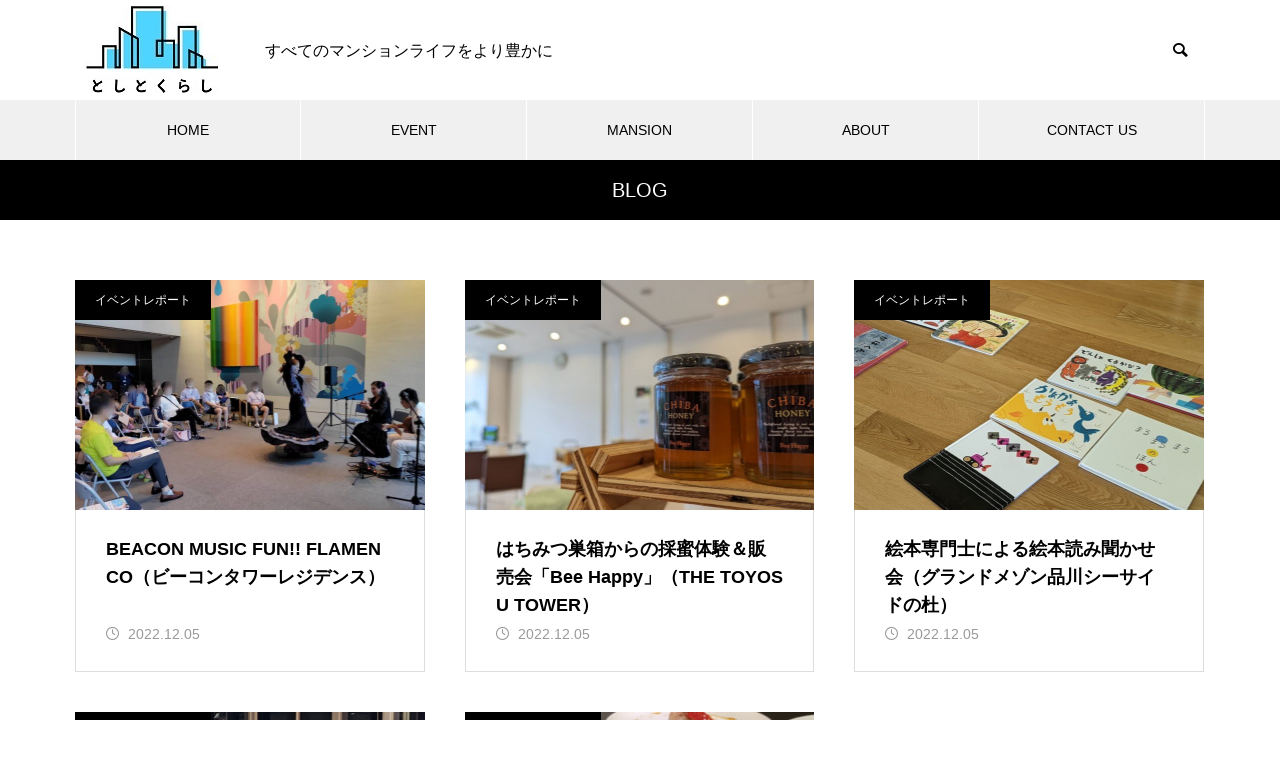

--- FILE ---
content_type: text/html; charset=UTF-8
request_url: https://toshikura.jp/2022/12/
body_size: 8581
content:
<!DOCTYPE html><html class="pc" dir="ltr" lang="ja" prefix="og: https://ogp.me/ns#"><head prefix="og: http://ogp.me/ns# fb: http://ogp.me/ns/fb#"><meta charset="UTF-8">
<!--[if IE]><meta http-equiv="X-UA-Compatible" content="IE=edge"><![endif]--><meta name="viewport" content="width=device-width"><title>12月, 2022 - としとくらし</title><meta name="description" content="2022年 12月の記事一覧"><link rel="pingback" href="https://toshikura.jp/xmlrpc.php"><link rel="shortcut icon" href="https://toshikura.jp/wp-content/uploads/2021/11/favicon-16x16-1.png"><meta name="robots" content="max-image-preview:large" /><link rel="canonical" href="https://toshikura.jp/2022/12/" /><meta name="generator" content="All in One SEO (AIOSEO) 4.6.9.1" />
<script type="application/ld+json" class="aioseo-schema">{"@context":"https:\/\/schema.org","@graph":[{"@type":"BreadcrumbList","@id":"https:\/\/toshikura.jp\/2022\/12\/#breadcrumblist","itemListElement":[{"@type":"ListItem","@id":"https:\/\/toshikura.jp\/#listItem","position":1,"name":"\u5bb6","item":"https:\/\/toshikura.jp\/","nextItem":"https:\/\/toshikura.jp\/2022\/#listItem"},{"@type":"ListItem","@id":"https:\/\/toshikura.jp\/2022\/#listItem","position":2,"name":"2022","item":"https:\/\/toshikura.jp\/2022\/","nextItem":"https:\/\/toshikura.jp\/2022\/12\/#listItem","previousItem":"https:\/\/toshikura.jp\/#listItem"},{"@type":"ListItem","@id":"https:\/\/toshikura.jp\/2022\/12\/#listItem","position":3,"name":"12\u6708, 2022","previousItem":"https:\/\/toshikura.jp\/2022\/#listItem"}]},{"@type":"CollectionPage","@id":"https:\/\/toshikura.jp\/2022\/12\/#collectionpage","url":"https:\/\/toshikura.jp\/2022\/12\/","name":"12\u6708, 2022 - \u3068\u3057\u3068\u304f\u3089\u3057","inLanguage":"ja","isPartOf":{"@id":"https:\/\/toshikura.jp\/#website"},"breadcrumb":{"@id":"https:\/\/toshikura.jp\/2022\/12\/#breadcrumblist"}},{"@type":"Organization","@id":"https:\/\/toshikura.jp\/#organization","name":"\u3068\u3057\u3068\u304f\u3089\u3057","description":"\u3059\u3079\u3066\u306e\u30de\u30f3\u30b7\u30e7\u30f3\u30e9\u30a4\u30d5\u3092\u3088\u308a\u8c4a\u304b\u306b","url":"https:\/\/toshikura.jp\/","telephone":"+81353242647","logo":{"@type":"ImageObject","url":"https:\/\/toshikura.jp\/wp-content\/uploads\/2021\/11\/toshikura_logo.jpg","@id":"https:\/\/toshikura.jp\/2022\/12\/#organizationLogo","width":870,"height":587},"image":{"@id":"https:\/\/toshikura.jp\/2022\/12\/#organizationLogo"}},{"@type":"WebSite","@id":"https:\/\/toshikura.jp\/#website","url":"https:\/\/toshikura.jp\/","name":"\u3068\u3057\u3068\u304f\u3089\u3057","description":"\u3059\u3079\u3066\u306e\u30de\u30f3\u30b7\u30e7\u30f3\u30e9\u30a4\u30d5\u3092\u3088\u308a\u8c4a\u304b\u306b","inLanguage":"ja","publisher":{"@id":"https:\/\/toshikura.jp\/#organization"}}]}</script><meta property="og:type" content="website"><meta property="og:url" content="https://toshikura.jp/2022/12/"><meta property="og:title" content="12月, 2022 - としとくらし"><meta property="og:description" content="すべてのマンションライフをより豊かに"><meta property="og:site_name" content="としとくらし"><meta property="og:image" content="https://toshikura.jp/wp-content/uploads/2021/09/sample0004.jpg"><meta property="og:image:secure_url" content="https://toshikura.jp/wp-content/uploads/2021/09/sample0004.jpg"><meta property="og:image:width" content="740"><meta property="og:image:height" content="493"><meta property="fb:app_id" content="702087510946775"><meta name="twitter:card" content="summary"><meta name="twitter:title" content="12月, 2022 - としとくらし"><meta property="twitter:description" content="すべてのマンションライフをより豊かに"><link rel="alternate" type="application/rss+xml" title="としとくらし &raquo; フィード" href="https://toshikura.jp/feed/" /><link rel="alternate" type="application/rss+xml" title="としとくらし &raquo; コメントフィード" href="https://toshikura.jp/comments/feed/" /><link rel="stylesheet" href="https://toshikura.jp/wp-content/cache/tcd/common.css" type="text/css" media="all">
<script type="text/javascript" src="https://toshikura.jp/wp-includes/js/jquery/jquery.min.js?ver=3.7.1" id="jquery-core-js"></script>
<script type="text/javascript" src="https://toshikura.jp/wp-includes/js/jquery/jquery-migrate.min.js?ver=3.4.1" id="jquery-migrate-js"></script><link rel="https://api.w.org/" href="https://toshikura.jp/wp-json/" />
<script async src="https://www.googletagmanager.com/gtag/js?id=G-M361M3E0F3"></script>
<script>window.dataLayer=window.dataLayer||[];function gtag(){dataLayer.push(arguments);}
gtag('js',new Date());gtag('config','G-M361M3E0F3');</script><link rel="stylesheet" media="screen and (max-width:1251px)" href="https://toshikura.jp/wp-content/themes/muum_tcd085/css/footer-bar.css?ver=3.1"><script src="https://toshikura.jp/wp-content/themes/muum_tcd085/js/jquery.easing.1.4.js?ver=3.1"></script>
<script src="https://toshikura.jp/wp-content/themes/muum_tcd085/js/jscript.js?ver=3.1"></script>
<script src="https://toshikura.jp/wp-content/themes/muum_tcd085/js/jquery.cookie.min.js?ver=3.1"></script>
<script src="https://toshikura.jp/wp-content/themes/muum_tcd085/js/comment.js?ver=3.1"></script>
<script src="https://toshikura.jp/wp-content/themes/muum_tcd085/js/parallax.js?ver=3.1"></script><script src="https://toshikura.jp/wp-content/themes/muum_tcd085/js/simplebar.min.js?ver=3.1"></script><style>body{font-size:16px}body,input,textarea{font-family:Arial,"Hiragino Sans","ヒラギノ角ゴ ProN","Hiragino Kaku Gothic ProN","游ゴシック",YuGothic,"メイリオ",Meiryo,sans-serif}.rich_font,.p-vertical,.widget_headline,.widget_tab_post_list_button a,.search_box_headline,#global_menu,.megamenu_blog_list,.megamenu_b_wrap,.megamenu_b_wrap .headline,#index_tab{font-family:Arial,"Hiragino Sans","ヒラギノ角ゴ ProN","Hiragino Kaku Gothic ProN","游ゴシック",YuGothic,"メイリオ",Meiryo,sans-serif;font-weight:500}.rich_font_type1{font-family:Arial,"Hiragino Kaku Gothic ProN","ヒラギノ角ゴ ProN W3","メイリオ",Meiryo,sans-serif}.rich_font_type2{font-family:Arial,"Hiragino Sans","ヒラギノ角ゴ ProN","Hiragino Kaku Gothic ProN","游ゴシック",YuGothic,"メイリオ",Meiryo,sans-serif;font-weight:500}.rich_font_type3{font-family:"Times New Roman","游明朝","Yu Mincho","游明朝体","YuMincho","ヒラギノ明朝 Pro W3","Hiragino Mincho Pro","HiraMinProN-W3","HGS明朝E","ＭＳ Ｐ明朝","MS PMincho",serif;font-weight:500}#global_menu{background:rgba(240,240,240,1)}#global_menu>ul>li>a,#global_menu>ul>li:first-of-type a{color:#000;border-color:#fff}#global_menu>ul>li>a:hover{color:#fff;background:#444}#global_menu>ul>li.active>a,#global_menu>ul>li.current-menu-item>a,#header.active #global_menu>ul>li.current-menu-item.active_button>a{color:#fff;background:#000}#global_menu ul ul a{color:#fff !important;background:#444}#global_menu ul ul a:hover{background:#2b2b2b}#global_menu>ul>li.menu-item-has-children.active>a{background:#444}.pc .header_fix #header.off_hover #global_menu{background:rgba(240,240,240,1)}.pc .header_fix #header.off_hover #global_menu>ul>li>a,.pc .header_fix #header.off_hover #global_menu>ul>li:first-of-type a{border-color:rgba(255,255,255,1)}.mobile .header_fix_mobile #header{background:#fff}.mobile .header_fix_mobile #header.off_hover{background:rgba(255,255,255,1)}#drawer_menu{background:#000}#mobile_menu a{color:#fff;border-color:rgba(255,255,255,.2)}#mobile_menu li li a{background:#333}#drawer_menu #close_menu a{color:#000}#drawer_menu #close_menu a:before{color:#fff}#mobile_menu .child_menu_button .icon:before,#footer_search .button label:before{color:#fff}.megamenu_blog_list{background:#000}.megamenu_blog_list .category_list a{font-size:16px;color:#999}.megamenu_blog_list .post_list .title{font-size:14px}.megamenu_b_wrap{background:#000}.megamenu_b_wrap .headline{font-size:16px;color:#fff}.megamenu_b_wrap .title{font-size:14px}.megamenu_page_wrap{border-top:1px solid #555}#global_menu>ul>li.megamenu_parent_type2.active_megamenu_button>a{color:#fff !important;background:#000 !important}#global_menu>ul>li.megamenu_parent_type3.active_megamenu_button>a{color:#fff !important;background:#000 !important}#footer_carousel{background:#000}#footer_carousel .title{font-size:14px}#footer_bottom{color:#fff;background:#000}#footer_bottom a{color:#fff}#return_top a:before{color:#fff}#return_top a{background:#000}#return_top a:hover{background:#444}@media screen and (max-width:750px){#footer_carousel .title{font-size:12px}#footer_bottom{color:#000;background:0 0}#footer_bottom a{color:#000}#copyright{color:#fff;background:#000}}.author_profile .avatar_area img,.animate_image img,.animate_background .image{width:100%;height:auto;-webkit-transition:transform .75s ease;transition:transform .75s ease}.author_profile a.avatar:hover img,.animate_image:hover img,.animate_background:hover .image{-webkit-transform:scale(1.2);transform:scale(1.2)}a{color:#000}.widget_tab_post_list_button a:hover,.page_navi span.current,#author_page_headline,#header_carousel_type1 .slick-dots button:hover:before,#header_carousel_type1 .slick-dots .slick-active button:before,#header_carousel_type2 .slick-dots button:hover:before,#header_carousel_type2 .slick-dots .slick-active button:before{background-color:#000}.widget_headline,.design_headline1,.widget_tab_post_list_button a:hover,.page_navi span.current{border-color:#000}#header_search .button label:hover:before{color:#444}#submit_comment:hover,#cancel_comment_reply a:hover,#wp-calendar #prev a:hover,#wp-calendar #next a:hover,#wp-calendar td a:hover,#post_pagination a:hover,#p_readmore .button:hover,.page_navi a:hover,#post_pagination a:hover,.c-pw__btn:hover,#post_pagination a:hover,#comment_tab li a:hover,#category_post .tab p:hover{background-color:#444}#comment_textarea textarea:focus,.c-pw__box-input:focus,.page_navi a:hover,#post_pagination p,#post_pagination a:hover{border-color:#444}a:hover,#header_logo a:hover,#footer a:hover,#footer_social_link li a:hover:before,#bread_crumb a:hover,#bread_crumb li.home a:hover:after,#next_prev_post a:hover,.single_copy_title_url_btn:hover,.tcdw_search_box_widget .search_area .search_button:hover:before,.tab_widget_nav:hover:before,#single_author_title_area .author_link li a:hover:before,.author_profile a:hover,.author_profile .author_link li a:hover:before,#post_meta_bottom a:hover,.cardlink_title a:hover,.comment a:hover,.comment_form_wrapper a:hover,#searchform .submit_button:hover:before,.p-dropdown__title:hover:after{color:#a0a0a0}#menu_button:hover span{background-color:#a0a0a0}.post_content a,.custom-html-widget a{color:#000}.post_content a:hover,.custom-html-widget a:hover{text-decoration:underline}.cat_id8{background-color:#000}.cat_id8:hover{background-color:#444}.megamenu_blog_list .category_list li.active .cat_id8{color:#000}.megamenu_blog_list .category_list .cat_id8:hover{color:#444}.category_list_widget .cat-item-8>a:hover>.count{background-color:#000;border-color:#000}.cat_id9{background-color:#000}.cat_id9:hover{background-color:#444}.megamenu_blog_list .category_list li.active .cat_id9{color:#000}.megamenu_blog_list .category_list .cat_id9:hover{color:#444}.category_list_widget .cat-item-9>a:hover>.count{background-color:#000;border-color:#000}.cat_id13{background-color:#000}.cat_id13:hover{background-color:#444}.megamenu_blog_list .category_list li.active .cat_id13{color:#000}.megamenu_blog_list .category_list .cat_id13:hover{color:#444}.category_list_widget .cat-item-13>a:hover>.count{background-color:#000;border-color:#000}.cat_id23{background-color:#000}.cat_id23:hover{background-color:#444}.megamenu_blog_list .category_list li.active .cat_id23{color:#000}.megamenu_blog_list .category_list .cat_id23:hover{color:#444}.category_list_widget .cat-item-23>a:hover>.count{background-color:#000;border-color:#000}.cat_id28{background-color:#000}.cat_id28:hover{background-color:#444}.megamenu_blog_list .category_list li.active .cat_id28{color:#000}.megamenu_blog_list .category_list .cat_id28:hover{color:#444}.category_list_widget .cat-item-28>a:hover>.count{background-color:#000;border-color:#000}.cat_id30{background-color:#000}.cat_id30:hover{background-color:#444}.megamenu_blog_list .category_list li.active .cat_id30{color:#000}.megamenu_blog_list .category_list .cat_id30:hover{color:#444}.category_list_widget .cat-item-30>a:hover>.count{background-color:#000;border-color:#000}.cat_id31{background-color:#000}.cat_id31:hover{background-color:#444}.megamenu_blog_list .category_list li.active .cat_id31{color:#000}.megamenu_blog_list .category_list .cat_id31:hover{color:#444}.category_list_widget .cat-item-31>a:hover>.count{background-color:#000;border-color:#000}.cat_id32{background-color:#000}.cat_id32:hover{background-color:#444}.megamenu_blog_list .category_list li.active .cat_id32{color:#000}.megamenu_blog_list .category_list .cat_id32:hover{color:#444}.category_list_widget .cat-item-32>a:hover>.count{background-color:#000;border-color:#000}.cat_id33{background-color:#000}.cat_id33:hover{background-color:#444}.megamenu_blog_list .category_list li.active .cat_id33{color:#000}.megamenu_blog_list .category_list .cat_id33:hover{color:#444}.category_list_widget .cat-item-33>a:hover>.count{background-color:#000;border-color:#000}.cat_id34{background-color:#000}.cat_id34:hover{background-color:#444}.megamenu_blog_list .category_list li.active .cat_id34{color:#000}.megamenu_blog_list .category_list .cat_id34:hover{color:#444}.category_list_widget .cat-item-34>a:hover>.count{background-color:#000;border-color:#000}.cat_id35{background-color:#000}.cat_id35:hover{background-color:#444}.megamenu_blog_list .category_list li.active .cat_id35{color:#000}.megamenu_blog_list .category_list .cat_id35:hover{color:#444}.category_list_widget .cat-item-35>a:hover>.count{background-color:#000;border-color:#000}.cat_id38{background-color:#000}.cat_id38:hover{background-color:#444}.megamenu_blog_list .category_list li.active .cat_id38{color:#000}.megamenu_blog_list .category_list .cat_id38:hover{color:#444}.category_list_widget .cat-item-38>a:hover>.count{background-color:#000;border-color:#000}.cat_id39{background-color:#000}.cat_id39:hover{background-color:#444}.megamenu_blog_list .category_list li.active .cat_id39{color:#000}.megamenu_blog_list .category_list .cat_id39:hover{color:#444}.category_list_widget .cat-item-39>a:hover>.count{background-color:#000;border-color:#000}.cat_id40{background-color:#000}.cat_id40:hover{background-color:#444}.megamenu_blog_list .category_list li.active .cat_id40{color:#000}.megamenu_blog_list .category_list .cat_id40:hover{color:#444}.category_list_widget .cat-item-40>a:hover>.count{background-color:#000;border-color:#000}.cat_id41{background-color:#000}.cat_id41:hover{background-color:#444}.megamenu_blog_list .category_list li.active .cat_id41{color:#000}.megamenu_blog_list .category_list .cat_id41:hover{color:#444}.category_list_widget .cat-item-41>a:hover>.count{background-color:#000;border-color:#000}.cat_id67{background-color:#000}.cat_id67:hover{background-color:#444}.megamenu_blog_list .category_list li.active .cat_id67{color:#000}.megamenu_blog_list .category_list .cat_id67:hover{color:#444}.category_list_widget .cat-item-67>a:hover>.count{background-color:#000;border-color:#000}.cat_id82{background-color:#000}.cat_id82:hover{background-color:#444}.megamenu_blog_list .category_list li.active .cat_id82{color:#000}.megamenu_blog_list .category_list .cat_id82:hover{color:#444}.category_list_widget .cat-item-82>a:hover>.count{background-color:#000;border-color:#000}.cat_id88{background-color:#000}.cat_id88:hover{background-color:#444}.megamenu_blog_list .category_list li.active .cat_id88{color:#000}.megamenu_blog_list .category_list .cat_id88:hover{color:#444}.category_list_widget .cat-item-88>a:hover>.count{background-color:#000;border-color:#000}.cat_id91{background-color:#000}.cat_id91:hover{background-color:#444}.megamenu_blog_list .category_list li.active .cat_id91{color:#000}.megamenu_blog_list .category_list .cat_id91:hover{color:#444}.category_list_widget .cat-item-91>a:hover>.count{background-color:#000;border-color:#000}.cat_id103{background-color:#000}.cat_id103:hover{background-color:#444}.megamenu_blog_list .category_list li.active .cat_id103{color:#000}.megamenu_blog_list .category_list .cat_id103:hover{color:#444}.category_list_widget .cat-item-103>a:hover>.count{background-color:#000;border-color:#000}.cat_id106{background-color:#000}.cat_id106:hover{background-color:#444}.megamenu_blog_list .category_list li.active .cat_id106{color:#000}.megamenu_blog_list .category_list .cat_id106:hover{color:#444}.category_list_widget .cat-item-106>a:hover>.count{background-color:#000;border-color:#000}.cat_id109{background-color:#000}.cat_id109:hover{background-color:#444}.megamenu_blog_list .category_list li.active .cat_id109{color:#000}.megamenu_blog_list .category_list .cat_id109:hover{color:#444}.category_list_widget .cat-item-109>a:hover>.count{background-color:#000;border-color:#000}.styled_h2{font-size:26px !important;text-align:left !important;color:#fff;background:#000;border-top:0 solid #ddd;border-bottom:0 solid #ddd;border-left:0 solid #ddd;border-right:0 solid #ddd;padding:15px !important;margin:0 0 30px !important}.styled_h3{font-size:22px !important;text-align:left !important;color:#000;border-top:0 solid #ddd;border-bottom:0 solid #ddd;border-left:2px solid #000;border-right:0 solid #ddd;padding:6px 0 6px 16px !important;margin:0 0 30px !important}.styled_h4{font-weight:400 !important;font-size:18px !important;text-align:left !important;color:#000;border-top:0 solid #ddd;border-bottom:1px solid #ddd;border-left:0 solid #ddd;border-right:0 solid #ddd;padding:3px 0 3px 20px !important;margin:0 0 30px !important}.styled_h5{font-weight:400 !important;font-size:14px !important;text-align:left !important;color:#000;border-top:0 solid #ddd;border-bottom:1px solid #ddd;border-left:0 solid #ddd;border-right:0 solid #ddd;padding:3px 0 3px 24px !important;margin:0 0 30px !important}.q_custom_button1{color:#fff !important;border-color:rgba(83,83,83,1)}.q_custom_button1.animation_type1{background:#535353}.q_custom_button1:hover,.q_custom_button1:focus{color:#fff !important;border-color:rgba(125,125,125,1)}.q_custom_button1.animation_type1:hover{background:#7d7d7d}.q_custom_button1:before{background:#7d7d7d}.q_custom_button2{color:#fff !important;border-color:rgba(83,83,83,1)}.q_custom_button2.animation_type1{background:#535353}.q_custom_button2:hover,.q_custom_button2:focus{color:#fff !important;border-color:rgba(125,125,125,1)}.q_custom_button2.animation_type1:hover{background:#7d7d7d}.q_custom_button2:before{background:#7d7d7d}.q_custom_button3{color:#fff !important;border-color:rgba(83,83,83,1)}.q_custom_button3.animation_type1{background:#535353}.q_custom_button3:hover,.q_custom_button3:focus{color:#fff !important;border-color:rgba(125,125,125,1)}.q_custom_button3.animation_type1:hover{background:#7d7d7d}.q_custom_button3:before{background:#7d7d7d}.speech_balloon_left1 .speach_balloon_text{background-color:#ffdfdf;border-color:#ffdfdf;color:#000}.speech_balloon_left1 .speach_balloon_text:before{border-right-color:#ffdfdf}.speech_balloon_left1 .speach_balloon_text:after{border-right-color:#ffdfdf}.speech_balloon_left2 .speach_balloon_text{background-color:#fff;border-color:#ff5353;color:#000}.speech_balloon_left2 .speach_balloon_text:before{border-right-color:#ff5353}.speech_balloon_left2 .speach_balloon_text:after{border-right-color:#fff}.speech_balloon_right1 .speach_balloon_text{background-color:#ccf4ff;border-color:#ccf4ff;color:#000}.speech_balloon_right1 .speach_balloon_text:before{border-left-color:#ccf4ff}.speech_balloon_right1 .speach_balloon_text:after{border-left-color:#ccf4ff}.speech_balloon_right2 .speach_balloon_text{background-color:#fff;border-color:#0789b5;color:#000}.speech_balloon_right2 .speach_balloon_text:before{border-left-color:#0789b5}.speech_balloon_right2 .speach_balloon_text:after{border-left-color:#fff}.qt_google_map .pb_googlemap_custom-overlay-inner{background:#000;color:#fff}.qt_google_map .pb_googlemap_custom-overlay-inner:after{border-color:#000 transparent transparent}#page_header .title{font-size:20px;color:#fff}.blog_list .title{font-size:18px}.blog_list .desc{font-size:14px}@media screen and (max-width:750px){#page_header .title{font-size:16px}.blog_list .title{font-size:16px}.blog_list .desc{font-size:12px}}#site_loader_overlay.active #site_loader_animation{opacity:0;-webkit-transition:all 1s cubic-bezier(.22,1,.36,1) 0s;transition:all 1s cubic-bezier(.22,1,.36,1) 0s}</style>
<script type="text/javascript">jQuery(document).ready(function($){$('#footer_carousel .post_list').slick({infinite:true,dots:false,arrows:false,slidesToShow:4,slidesToScroll:1,swipeToSlide:true,touchThreshold:20,adaptiveHeight:false,pauseOnHover:true,autoplay:true,fade:false,easing:'easeOutExpo',speed:700,autoplaySpeed:3000,responsive:[{breakpoint:1000,settings:{slidesToShow:3}},{breakpoint:750,settings:{slidesToShow:2}}]});$('#footer_carousel .prev_item').on('click',function(){$('#footer_carousel .post_list').slick('slickPrev');});$('#footer_carousel .next_item').on('click',function(){$('#footer_carousel .post_list').slick('slickNext');});});</script>
<script type="text/javascript">jQuery(document).ready(function($){$('.megamenu_carousel .post_list').slick({infinite:true,dots:false,arrows:false,slidesToShow:4,slidesToScroll:1,swipeToSlide:true,touchThreshold:20,adaptiveHeight:false,pauseOnHover:true,autoplay:true,fade:false,easing:'easeOutExpo',speed:700,autoplaySpeed:3000});$('.megamenu_carousel_wrap .prev_item').on('click',function(){$(this).closest('.megamenu_carousel_wrap').find('.post_list').slick('slickPrev');});$('.megamenu_carousel_wrap .next_item').on('click',function(){$(this).closest('.megamenu_carousel_wrap').find('.post_list').slick('slickNext');});});</script><link rel="stylesheet" href="https://cdnjs.cloudflare.com/ajax/libs/font-awesome/5.15.3/css/all.min.css"></head><body id="body" class="archive date wp-embed-responsive wp-theme-muum_tcd085 no_page_nav"><div id="container"><header id="header"><div id="header_top"><div id="header_logo"><p class="logo">
<a href="https://toshikura.jp/" title="としとくらし">
<img class="pc_logo_image" src="https://toshikura.jp/wp-content/uploads/2021/09/toshikura_logo03.jpg?1769119289" alt="としとくらし" title="としとくらし" width="150" height="90" />
<img class="mobile_logo_image type1" src="https://toshikura.jp/wp-content/uploads/2021/09/toshikura_logo03.jpg?1769119289" alt="としとくらし" title="としとくらし" width="150" height="90" />
</a></p></div><p id="site_description" class="show_desc_pc show_desc_mobile"><span>すべてのマンションライフをより豊かに</span></p><div id="header_search"><form role="search" method="get" id="header_searchform" action="https://toshikura.jp"><div class="input_area"><input type="text" value="" id="header_search_input" name="s" autocomplete="off"></div><div class="button"><label for="header_search_button"></label><input type="submit" id="header_search_button" value=""></div></form></div></div>
<a id="menu_button" href="#"><span></span><span></span><span></span></a><nav id="global_menu"><ul id="menu-%e3%83%a1%e3%83%8b%e3%83%a5%e3%83%bc" class="menu"><li id="menu-item-264" class="menu-item menu-item-type-custom menu-item-object-custom menu-item-home menu-item-264 "><a href="https://toshikura.jp/">HOME</a></li><li id="menu-item-366" class="menu-item menu-item-type-taxonomy menu-item-object-category menu-item-has-children menu-item-366 "><a href="https://toshikura.jp/category/event/">EVENT</a><ul class="sub-menu"><li id="menu-item-392" class="menu-item menu-item-type-taxonomy menu-item-object-category menu-item-392 "><a href="https://toshikura.jp/category/event/art/">芸術を楽しむ</a></li><li id="menu-item-397" class="menu-item menu-item-type-taxonomy menu-item-object-category menu-item-397 "><a href="https://toshikura.jp/category/event/eat/">食べる・飲む</a></li><li id="menu-item-531" class="menu-item menu-item-type-taxonomy menu-item-object-category menu-item-531 "><a href="https://toshikura.jp/category/event/kids/">子ども向け</a></li><li id="menu-item-533" class="menu-item menu-item-type-taxonomy menu-item-object-category menu-item-533 "><a href="https://toshikura.jp/category/event/sports/">身体を動かす</a></li><li id="menu-item-1293" class="menu-item menu-item-type-taxonomy menu-item-object-category menu-item-1293 "><a href="https://toshikura.jp/category/event/learn/">学ぶ・相談する</a></li><li id="menu-item-2196" class="menu-item menu-item-type-taxonomy menu-item-object-category menu-item-2196 "><a href="https://toshikura.jp/category/event/manufacture/">つくる</a></li></ul></li><li id="menu-item-426" class="menu-item menu-item-type-taxonomy menu-item-object-category menu-item-has-children menu-item-426 "><a href="https://toshikura.jp/category/mansion/">MANSION</a><ul class="sub-menu"><li id="menu-item-352" class="menu-item menu-item-type-taxonomy menu-item-object-category menu-item-352 "><a href="https://toshikura.jp/category/mansion/mid-sky-tower/">パークシティ武蔵小杉ミッドスカイタワー</a></li><li id="menu-item-353" class="menu-item menu-item-type-taxonomy menu-item-object-category menu-item-353 "><a href="https://toshikura.jp/category/mansion/beacon-tower-residence/">ビーコンタワーレジデンス</a></li><li id="menu-item-424" class="menu-item menu-item-type-taxonomy menu-item-object-category menu-item-424 "><a href="https://toshikura.jp/category/mansion/skyz-tower-garden/">スカイズ タワー&amp;ガーデン／ベイズ タワー&amp;ガーデン</a></li><li id="menu-item-425" class="menu-item menu-item-type-taxonomy menu-item-object-category menu-item-425 "><a href="https://toshikura.jp/category/mansion/musasiurawa-sky-garden/">武蔵浦和SKY&amp;GARDEN</a></li><li id="menu-item-1292" class="menu-item menu-item-type-taxonomy menu-item-object-category menu-item-1292 "><a href="https://toshikura.jp/category/mansion/kachidokithetower/">勝どき ザ・タワー</a></li><li id="menu-item-2199" class="menu-item menu-item-type-taxonomy menu-item-object-category menu-item-2199 "><a href="https://toshikura.jp/category/mansion/brilliamare%e2%80%90ariake/">ブリリアマーレ有明</a></li><li id="menu-item-2197" class="menu-item menu-item-type-taxonomy menu-item-object-category menu-item-2197 "><a href="https://toshikura.jp/category/mansion/the-toyosu-tower/">THE TOYOSU TOWER</a></li><li id="menu-item-2198" class="menu-item menu-item-type-taxonomy menu-item-object-category menu-item-2198 "><a href="https://toshikura.jp/category/mansion/grandmaison-shinagawaseaside/">グランドメゾン品川シーサイドの杜</a></li></ul></li><li id="menu-item-104" class="menu-item menu-item-type-post_type menu-item-object-page menu-item-104 "><a href="https://toshikura.jp/about/">ABOUT</a></li><li id="menu-item-102" class="menu-item menu-item-type-post_type menu-item-object-page menu-item-102 "><a href="https://toshikura.jp/contact/">CONTACT US</a></li></ul></nav><div class="megamenu_blog_list" id="js-megamenu13"><div class="megamenu_blog_list_inner"><ul class="category_list"></ul><div class="post_list_area"></div></div></div></header><div id="page_header" style="background:#000000;"><h1 class="title rich_font_type2">BLOG</h1></div><div id="main_contents" class="layout_type1"><div id="main_col"><div class="blog_list type1   use_hover_animation"><article class="item">
<a class="category cat_id23" href="https://toshikura.jp/category/event/">イベントレポート</a>
<a class="link " href="https://toshikura.jp/mansion/beacon-tower-residence/beaconmusicfun202206/"><div class="image_wrap"><div class="image" style="background:url(https://toshikura.jp/wp-content/uploads/2022/11/1-1-750x460.jpg) no-repeat center center; background-size:cover;"></div></div><div class="content"><div class="content_inner"><h3 class="title rich_font_type2"><span>BEACON MUSIC FUN!! FLAMENCO（ビーコンタワーレジデンス）</span></h3><p class="date"><time class="entry-date updated" datetime="2022-12-05T00:42:52+09:00">2022.12.05</time></p></div></div>
</a></article><article class="item">
<a class="category cat_id23" href="https://toshikura.jp/category/event/">イベントレポート</a>
<a class="link " href="https://toshikura.jp/event/beehappy202208/"><div class="image_wrap"><div class="image" style="background:url(https://toshikura.jp/wp-content/uploads/2022/10/image6-1-2-750x460.jpg) no-repeat center center; background-size:cover;"></div></div><div class="content"><div class="content_inner"><h3 class="title rich_font_type2"><span>はちみつ巣箱からの採蜜体験＆販売会「Bee Happy」（THE TOYOSU TOWER）</span></h3><p class="date"><time class="entry-date updated" datetime="2022-12-05T00:29:30+09:00">2022.12.05</time></p></div></div>
</a></article><article class="item">
<a class="category cat_id23" href="https://toshikura.jp/category/event/">イベントレポート</a>
<a class="link " href="https://toshikura.jp/event/ehon202208-2/"><div class="image_wrap"><div class="image" style="background:url(https://toshikura.jp/wp-content/uploads/2022/10/image6-1-1-750x460.jpg) no-repeat center center; background-size:cover;"></div></div><div class="content"><div class="content_inner"><h3 class="title rich_font_type2"><span>絵本専門士による絵本読み聞かせ会（グランドメゾン品川シーサイドの杜）</span></h3><p class="date"><time class="entry-date updated" datetime="2022-12-05T00:18:51+09:00">2022.12.05</time></p></div></div>
</a></article><article class="item">
<a class="category cat_id23" href="https://toshikura.jp/category/event/">イベントレポート</a>
<a class="link " href="https://toshikura.jp/event/brilliamusicfun202208/"><div class="image_wrap"><div class="image" style="background:url(https://toshikura.jp/wp-content/uploads/2022/10/image2-1-750x460.jpg) no-repeat center center; background-size:cover;"></div></div><div class="content"><div class="content_inner"><h3 class="title rich_font_type2"><span>Brillia Music Fun!（BrilliaMare有明TOWER&#038;GARDEN）</span></h3><p class="date"><time class="entry-date updated" datetime="2022-12-05T00:09:04+09:00">2022.12.05</time></p></div></div>
</a></article><article class="item">
<a class="category cat_id23" href="https://toshikura.jp/category/event/">イベントレポート</a>
<a class="link " href="https://toshikura.jp/event/frenchcuisine202207/"><div class="image_wrap"><div class="image" style="background:url(https://toshikura.jp/wp-content/uploads/2022/10/image6-1-750x460.png) no-repeat center center; background-size:cover;"></div></div><div class="content"><div class="content_inner"><h3 class="title rich_font_type2"><span>パーティールームで日本の旬の食材を使ったフレンチを味わう（勝どきザ・タワー）</span></h3><p class="date"><time class="entry-date updated" datetime="2022-12-05T00:02:29+09:00">2022.12.05</time></p></div></div>
</a></article></div></div></div><div id="footer_carousel"><div class="post_list"><div class="item">
<a class="link animate_background" href="https://toshikura.jp/mansion/mansion-13/"><div class="image_wrap"><div class="image" style="background:url(https://toshikura.jp/wp-content/uploads/2026/01/パークタワー東雲の外観画像-750x460.jpg) no-repeat center center; background-size:cover;"></div></div><div class="title_area"><p class="date"><time class="entry-date updated" datetime="2026-01-22T19:10:21+09:00">2026.01.22</time></p><h4 class="title rich_font_type2"><span>パークタワー東雲【東雲エリア】</span></h4></div>
</a></div><div class="item">
<a class="link animate_background" href="https://toshikura.jp/event/beer202509/"><div class="image_wrap"><div class="image" style="background:url(https://toshikura.jp/wp-content/uploads/2026/01/unnamed-1.jpg) no-repeat center center; background-size:cover;"></div></div><div class="title_area"><p class="date"><time class="entry-date updated" datetime="2026-01-22T03:32:41+09:00">2026.01.22</time></p><h4 class="title rich_font_type2"><span>Craft Beer Fest in 晴海 （パークタワー晴海）</span></h4></div>
</a></div><div class="item">
<a class="link animate_background" href="https://toshikura.jp/mansion/mansion-12/"><div class="image_wrap"><div class="image" style="background:url(https://toshikura.jp/wp-content/uploads/2025/11/タワーズ台場のエントランス（としとくらし）-750x460.jpg) no-repeat center center; background-size:cover;"></div></div><div class="title_area"><p class="date"><time class="entry-date updated" datetime="2025-12-15T14:20:18+09:00">2025.12.15</time></p><h4 class="title rich_font_type2"><span>THE TOWERS DAIBA（ザ・タワーズ台場）【お台場エリア】</span></h4></div>
</a></div><div class="item">
<a class="link animate_background" href="https://toshikura.jp/event/piano202509/"><div class="image_wrap"><div class="image" style="background:url(https://toshikura.jp/wp-content/uploads/2025/10/IMG_3186-750x460.jpg) no-repeat center center; background-size:cover;"></div></div><div class="title_area"><p class="date"><time class="entry-date updated" datetime="2025-11-15T16:24:25+09:00">2025.11.15</time></p><h4 class="title rich_font_type2"><span>楽しいから続く！Eテレ現役作曲家監修　ピアノ出張レッスン！ （パークタワー晴海）</span></h4></div>
</a></div><div class="item">
<a class="link animate_background" href="https://toshikura.jp/mansion/mansion-10/"><div class="image_wrap"><div class="image" style="background:url(https://toshikura.jp/wp-content/uploads/2025/10/ドゥ・トゥール（DEUX-TOURS）の外観画像（としとくらし）-750x460.jpg) no-repeat center center; background-size:cover;"></div></div><div class="title_area"><p class="date"><time class="entry-date updated" datetime="2025-11-11T09:58:26+09:00">2025.11.11</time></p><h4 class="title rich_font_type2"><span>ドゥ・トゥール（DEUX TOURS）【晴海エリア】</span></h4></div>
</a></div><div class="item">
<a class="link animate_background" href="https://toshikura.jp/mansion/mansion-11/"><div class="image_wrap"><div class="image" style="background:url(https://toshikura.jp/wp-content/uploads/2025/10/KACHIDOKI-THE-TOWER（勝どき-ザ・タワー）のホール（としとくらし）-750x460.jpg) no-repeat center center; background-size:cover;"></div></div><div class="title_area"><p class="date"><time class="entry-date updated" datetime="2025-11-09T16:57:12+09:00">2025.11.09</time></p><h4 class="title rich_font_type2"><span>KACHIDOKI THE TOWER（勝どき ザ・タワー）【勝どきエリア】</span></h4></div>
</a></div><div class="item">
<a class="link animate_background" href="https://toshikura.jp/mansion/mansion-9/"><div class="image_wrap"><div class="image" style="background:url(https://toshikura.jp/wp-content/uploads/2025/09/プラウドシティ大田六郷（としとくらし）-750x460.jpg) no-repeat center center; background-size:cover;"></div></div><div class="title_area"><p class="date"><time class="entry-date updated" datetime="2025-10-02T05:14:56+09:00">2025.10.02</time></p><h4 class="title rich_font_type2"><span>プラウドシティ大田六郷（大田区）</span></h4></div>
</a></div><div class="item">
<a class="link animate_background" href="https://toshikura.jp/mansion/mansion-6/"><div class="image_wrap"><div class="image" style="background:url(https://toshikura.jp/wp-content/uploads/2025/09/④コスギ-サード-アヴェニュー-ザ・レジデンスの共用施設の仕切り（としとくらし）-750x460.jpg) no-repeat center center; background-size:cover;"></div></div><div class="title_area"><p class="date"><time class="entry-date updated" datetime="2025-10-02T05:16:11+09:00">2025.09.26</time></p><h4 class="title rich_font_type2"><span>コスギ サード アヴェニュー ザ・レジデンス【武蔵小杉エリア】</span></h4></div>
</a></div></div><div class="nav"><div class="carousel_arrow next_item"></div><div class="carousel_arrow prev_item"></div></div></div><footer id="footer"><div id="footer_menu"><ul id="menu-%e3%83%95%e3%83%83%e3%82%bf%e3%83%bc%e3%83%a1%e3%83%8b%e3%83%a5%e3%83%bc" class="menu"><li id="menu-item-99" class="menu-item menu-item-type-post_type menu-item-object-page menu-item-99 "><a href="https://toshikura.jp/about/">「としとくらし」について</a></li><li id="menu-item-98" class="menu-item menu-item-type-post_type menu-item-object-page menu-item-98 "><a href="https://toshikura.jp/terms-of-service/">利用規約</a></li><li id="menu-item-97" class="menu-item menu-item-type-post_type menu-item-object-page menu-item-97 "><a href="https://toshikura.jp/privacy/">プライバシーポリシー</a></li><li id="menu-item-96" class="menu-item menu-item-type-post_type menu-item-object-page menu-item-96 "><a href="https://toshikura.jp/contact/">お問い合わせ</a></li></ul></div><div id="footer_bottom"><div id="footer_bottom_inner"><p id="copyright">Copyright © 2021 新都市生活研究所</p></div></div></footer><div id="return_top">
<a href="#body"><span>TOP</span></a></div></div><div id="drawer_menu"><div id="close_menu"><a href="#">CLOSE</a></div><nav><ul id="mobile_menu" class="menu"><li class="menu-item menu-item-type-custom menu-item-object-custom menu-item-home menu-item-264 "><a href="https://toshikura.jp/">HOME</a></li><li class="menu-item menu-item-type-taxonomy menu-item-object-category menu-item-has-children menu-item-366 "><a href="https://toshikura.jp/category/event/">EVENT</a><ul class="sub-menu"><li class="menu-item menu-item-type-taxonomy menu-item-object-category menu-item-392 "><a href="https://toshikura.jp/category/event/art/">芸術を楽しむ</a></li><li class="menu-item menu-item-type-taxonomy menu-item-object-category menu-item-397 "><a href="https://toshikura.jp/category/event/eat/">食べる・飲む</a></li><li class="menu-item menu-item-type-taxonomy menu-item-object-category menu-item-531 "><a href="https://toshikura.jp/category/event/kids/">子ども向け</a></li><li class="menu-item menu-item-type-taxonomy menu-item-object-category menu-item-533 "><a href="https://toshikura.jp/category/event/sports/">身体を動かす</a></li><li class="menu-item menu-item-type-taxonomy menu-item-object-category menu-item-1293 "><a href="https://toshikura.jp/category/event/learn/">学ぶ・相談する</a></li><li class="menu-item menu-item-type-taxonomy menu-item-object-category menu-item-2196 "><a href="https://toshikura.jp/category/event/manufacture/">つくる</a></li></ul></li><li class="menu-item menu-item-type-taxonomy menu-item-object-category menu-item-has-children menu-item-426 "><a href="https://toshikura.jp/category/mansion/">MANSION</a><ul class="sub-menu"><li class="menu-item menu-item-type-taxonomy menu-item-object-category menu-item-352 "><a href="https://toshikura.jp/category/mansion/mid-sky-tower/">パークシティ武蔵小杉ミッドスカイタワー</a></li><li class="menu-item menu-item-type-taxonomy menu-item-object-category menu-item-353 "><a href="https://toshikura.jp/category/mansion/beacon-tower-residence/">ビーコンタワーレジデンス</a></li><li class="menu-item menu-item-type-taxonomy menu-item-object-category menu-item-424 "><a href="https://toshikura.jp/category/mansion/skyz-tower-garden/">スカイズ タワー&amp;ガーデン／ベイズ タワー&amp;ガーデン</a></li><li class="menu-item menu-item-type-taxonomy menu-item-object-category menu-item-425 "><a href="https://toshikura.jp/category/mansion/musasiurawa-sky-garden/">武蔵浦和SKY&amp;GARDEN</a></li><li class="menu-item menu-item-type-taxonomy menu-item-object-category menu-item-1292 "><a href="https://toshikura.jp/category/mansion/kachidokithetower/">勝どき ザ・タワー</a></li><li class="menu-item menu-item-type-taxonomy menu-item-object-category menu-item-2199 "><a href="https://toshikura.jp/category/mansion/brilliamare%e2%80%90ariake/">ブリリアマーレ有明</a></li><li class="menu-item menu-item-type-taxonomy menu-item-object-category menu-item-2197 "><a href="https://toshikura.jp/category/mansion/the-toyosu-tower/">THE TOYOSU TOWER</a></li><li class="menu-item menu-item-type-taxonomy menu-item-object-category menu-item-2198 "><a href="https://toshikura.jp/category/mansion/grandmaison-shinagawaseaside/">グランドメゾン品川シーサイドの杜</a></li></ul></li><li class="menu-item menu-item-type-post_type menu-item-object-page menu-item-104 "><a href="https://toshikura.jp/about/">ABOUT</a></li><li class="menu-item menu-item-type-post_type menu-item-object-page menu-item-102 "><a href="https://toshikura.jp/contact/">CONTACT US</a></li></ul></nav><div id="footer_search"><form role="search" method="get" id="footer_searchform" action="https://toshikura.jp"><div class="input_area"><input type="text" value="" id="footer_search_input" name="s" autocomplete="off"></div><div class="button"><label for="footer_search_button"></label><input type="submit" id="footer_search_button" value=""></div></form></div><div id="mobile_banner"></div></div><script></script><script type="speculationrules">{"prefetch":[{"source":"document","where":{"and":[{"href_matches":"/*"},{"not":{"href_matches":["/wp-*.php","/wp-admin/*","/wp-content/uploads/*","/wp-content/*","/wp-content/plugins/*","/wp-content/themes/muum_tcd085/*","/*\\?(.+)"]}},{"not":{"selector_matches":"a[rel~=\"nofollow\"]"}},{"not":{"selector_matches":".no-prefetch, .no-prefetch a"}}]},"eagerness":"conservative"}]}</script>
<script type="text/javascript" src="https://toshikura.jp/wp-content/plugins/contact-form-7/includes/swv/js/index.js?ver=5.7.5.1" id="swv-js"></script>
<script type="text/javascript" id="contact-form-7-js-extra">var wpcf7={"api":{"root":"https://toshikura.jp/wp-json/","namespace":"contact-form-7/v1"}};</script>
<script type="text/javascript" src="https://toshikura.jp/wp-content/plugins/contact-form-7/includes/js/index.js?ver=5.7.5.1" id="contact-form-7-js"></script>
<script type="text/javascript" src="https://toshikura.jp/wp-content/themes/muum_tcd085/js/jquery.inview.min.js?ver=3.1" id="force-inview-js"></script>
<script type="text/javascript" id="force-cta-js-extra">var tcd_cta={"admin_url":"https://toshikura.jp/wp-admin/admin-ajax.php","ajax_nonce":"4e58bfb543"};</script>
<script type="text/javascript" src="https://toshikura.jp/wp-content/themes/muum_tcd085/admin/js/cta.js?ver=3.1" id="force-cta-js"></script>
<script type="text/javascript" src="https://www.google.com/recaptcha/api.js?render=6LcYF6EdAAAAAJD5sW_ZtBikF4PU-psgEklQsG9D&amp;ver=3.0" id="google-recaptcha-js"></script>
<script type="text/javascript" src="https://toshikura.jp/wp-includes/js/dist/vendor/wp-polyfill.min.js?ver=3.15.0" id="wp-polyfill-js"></script>
<script type="text/javascript" id="wpcf7-recaptcha-js-extra">var wpcf7_recaptcha={"sitekey":"6LcYF6EdAAAAAJD5sW_ZtBikF4PU-psgEklQsG9D","actions":{"homepage":"homepage","contactform":"contactform"}};</script>
<script type="text/javascript" src="https://toshikura.jp/wp-content/plugins/contact-form-7/modules/recaptcha/index.js?ver=5.7.5.1" id="wpcf7-recaptcha-js"></script>
<script type="text/javascript" src="https://toshikura.jp/wp-content/themes/muum_tcd085/js/slick.min.js?ver=1.0.0" id="slick-script-js"></script><script>jQuery(function(){setTimeout(function(){jQuery('body').addClass('start_first_animation');},1200);});</script></body></html>
<!-- Memory usage before filter: 6.963MB -->
<!-- Memory usage after filter: 7.004MB -->

--- FILE ---
content_type: text/html; charset=utf-8
request_url: https://www.google.com/recaptcha/api2/anchor?ar=1&k=6LcYF6EdAAAAAJD5sW_ZtBikF4PU-psgEklQsG9D&co=aHR0cHM6Ly90b3NoaWt1cmEuanA6NDQz&hl=en&v=PoyoqOPhxBO7pBk68S4YbpHZ&size=invisible&anchor-ms=20000&execute-ms=30000&cb=fxuzqi404a0m
body_size: 48663
content:
<!DOCTYPE HTML><html dir="ltr" lang="en"><head><meta http-equiv="Content-Type" content="text/html; charset=UTF-8">
<meta http-equiv="X-UA-Compatible" content="IE=edge">
<title>reCAPTCHA</title>
<style type="text/css">
/* cyrillic-ext */
@font-face {
  font-family: 'Roboto';
  font-style: normal;
  font-weight: 400;
  font-stretch: 100%;
  src: url(//fonts.gstatic.com/s/roboto/v48/KFO7CnqEu92Fr1ME7kSn66aGLdTylUAMa3GUBHMdazTgWw.woff2) format('woff2');
  unicode-range: U+0460-052F, U+1C80-1C8A, U+20B4, U+2DE0-2DFF, U+A640-A69F, U+FE2E-FE2F;
}
/* cyrillic */
@font-face {
  font-family: 'Roboto';
  font-style: normal;
  font-weight: 400;
  font-stretch: 100%;
  src: url(//fonts.gstatic.com/s/roboto/v48/KFO7CnqEu92Fr1ME7kSn66aGLdTylUAMa3iUBHMdazTgWw.woff2) format('woff2');
  unicode-range: U+0301, U+0400-045F, U+0490-0491, U+04B0-04B1, U+2116;
}
/* greek-ext */
@font-face {
  font-family: 'Roboto';
  font-style: normal;
  font-weight: 400;
  font-stretch: 100%;
  src: url(//fonts.gstatic.com/s/roboto/v48/KFO7CnqEu92Fr1ME7kSn66aGLdTylUAMa3CUBHMdazTgWw.woff2) format('woff2');
  unicode-range: U+1F00-1FFF;
}
/* greek */
@font-face {
  font-family: 'Roboto';
  font-style: normal;
  font-weight: 400;
  font-stretch: 100%;
  src: url(//fonts.gstatic.com/s/roboto/v48/KFO7CnqEu92Fr1ME7kSn66aGLdTylUAMa3-UBHMdazTgWw.woff2) format('woff2');
  unicode-range: U+0370-0377, U+037A-037F, U+0384-038A, U+038C, U+038E-03A1, U+03A3-03FF;
}
/* math */
@font-face {
  font-family: 'Roboto';
  font-style: normal;
  font-weight: 400;
  font-stretch: 100%;
  src: url(//fonts.gstatic.com/s/roboto/v48/KFO7CnqEu92Fr1ME7kSn66aGLdTylUAMawCUBHMdazTgWw.woff2) format('woff2');
  unicode-range: U+0302-0303, U+0305, U+0307-0308, U+0310, U+0312, U+0315, U+031A, U+0326-0327, U+032C, U+032F-0330, U+0332-0333, U+0338, U+033A, U+0346, U+034D, U+0391-03A1, U+03A3-03A9, U+03B1-03C9, U+03D1, U+03D5-03D6, U+03F0-03F1, U+03F4-03F5, U+2016-2017, U+2034-2038, U+203C, U+2040, U+2043, U+2047, U+2050, U+2057, U+205F, U+2070-2071, U+2074-208E, U+2090-209C, U+20D0-20DC, U+20E1, U+20E5-20EF, U+2100-2112, U+2114-2115, U+2117-2121, U+2123-214F, U+2190, U+2192, U+2194-21AE, U+21B0-21E5, U+21F1-21F2, U+21F4-2211, U+2213-2214, U+2216-22FF, U+2308-230B, U+2310, U+2319, U+231C-2321, U+2336-237A, U+237C, U+2395, U+239B-23B7, U+23D0, U+23DC-23E1, U+2474-2475, U+25AF, U+25B3, U+25B7, U+25BD, U+25C1, U+25CA, U+25CC, U+25FB, U+266D-266F, U+27C0-27FF, U+2900-2AFF, U+2B0E-2B11, U+2B30-2B4C, U+2BFE, U+3030, U+FF5B, U+FF5D, U+1D400-1D7FF, U+1EE00-1EEFF;
}
/* symbols */
@font-face {
  font-family: 'Roboto';
  font-style: normal;
  font-weight: 400;
  font-stretch: 100%;
  src: url(//fonts.gstatic.com/s/roboto/v48/KFO7CnqEu92Fr1ME7kSn66aGLdTylUAMaxKUBHMdazTgWw.woff2) format('woff2');
  unicode-range: U+0001-000C, U+000E-001F, U+007F-009F, U+20DD-20E0, U+20E2-20E4, U+2150-218F, U+2190, U+2192, U+2194-2199, U+21AF, U+21E6-21F0, U+21F3, U+2218-2219, U+2299, U+22C4-22C6, U+2300-243F, U+2440-244A, U+2460-24FF, U+25A0-27BF, U+2800-28FF, U+2921-2922, U+2981, U+29BF, U+29EB, U+2B00-2BFF, U+4DC0-4DFF, U+FFF9-FFFB, U+10140-1018E, U+10190-1019C, U+101A0, U+101D0-101FD, U+102E0-102FB, U+10E60-10E7E, U+1D2C0-1D2D3, U+1D2E0-1D37F, U+1F000-1F0FF, U+1F100-1F1AD, U+1F1E6-1F1FF, U+1F30D-1F30F, U+1F315, U+1F31C, U+1F31E, U+1F320-1F32C, U+1F336, U+1F378, U+1F37D, U+1F382, U+1F393-1F39F, U+1F3A7-1F3A8, U+1F3AC-1F3AF, U+1F3C2, U+1F3C4-1F3C6, U+1F3CA-1F3CE, U+1F3D4-1F3E0, U+1F3ED, U+1F3F1-1F3F3, U+1F3F5-1F3F7, U+1F408, U+1F415, U+1F41F, U+1F426, U+1F43F, U+1F441-1F442, U+1F444, U+1F446-1F449, U+1F44C-1F44E, U+1F453, U+1F46A, U+1F47D, U+1F4A3, U+1F4B0, U+1F4B3, U+1F4B9, U+1F4BB, U+1F4BF, U+1F4C8-1F4CB, U+1F4D6, U+1F4DA, U+1F4DF, U+1F4E3-1F4E6, U+1F4EA-1F4ED, U+1F4F7, U+1F4F9-1F4FB, U+1F4FD-1F4FE, U+1F503, U+1F507-1F50B, U+1F50D, U+1F512-1F513, U+1F53E-1F54A, U+1F54F-1F5FA, U+1F610, U+1F650-1F67F, U+1F687, U+1F68D, U+1F691, U+1F694, U+1F698, U+1F6AD, U+1F6B2, U+1F6B9-1F6BA, U+1F6BC, U+1F6C6-1F6CF, U+1F6D3-1F6D7, U+1F6E0-1F6EA, U+1F6F0-1F6F3, U+1F6F7-1F6FC, U+1F700-1F7FF, U+1F800-1F80B, U+1F810-1F847, U+1F850-1F859, U+1F860-1F887, U+1F890-1F8AD, U+1F8B0-1F8BB, U+1F8C0-1F8C1, U+1F900-1F90B, U+1F93B, U+1F946, U+1F984, U+1F996, U+1F9E9, U+1FA00-1FA6F, U+1FA70-1FA7C, U+1FA80-1FA89, U+1FA8F-1FAC6, U+1FACE-1FADC, U+1FADF-1FAE9, U+1FAF0-1FAF8, U+1FB00-1FBFF;
}
/* vietnamese */
@font-face {
  font-family: 'Roboto';
  font-style: normal;
  font-weight: 400;
  font-stretch: 100%;
  src: url(//fonts.gstatic.com/s/roboto/v48/KFO7CnqEu92Fr1ME7kSn66aGLdTylUAMa3OUBHMdazTgWw.woff2) format('woff2');
  unicode-range: U+0102-0103, U+0110-0111, U+0128-0129, U+0168-0169, U+01A0-01A1, U+01AF-01B0, U+0300-0301, U+0303-0304, U+0308-0309, U+0323, U+0329, U+1EA0-1EF9, U+20AB;
}
/* latin-ext */
@font-face {
  font-family: 'Roboto';
  font-style: normal;
  font-weight: 400;
  font-stretch: 100%;
  src: url(//fonts.gstatic.com/s/roboto/v48/KFO7CnqEu92Fr1ME7kSn66aGLdTylUAMa3KUBHMdazTgWw.woff2) format('woff2');
  unicode-range: U+0100-02BA, U+02BD-02C5, U+02C7-02CC, U+02CE-02D7, U+02DD-02FF, U+0304, U+0308, U+0329, U+1D00-1DBF, U+1E00-1E9F, U+1EF2-1EFF, U+2020, U+20A0-20AB, U+20AD-20C0, U+2113, U+2C60-2C7F, U+A720-A7FF;
}
/* latin */
@font-face {
  font-family: 'Roboto';
  font-style: normal;
  font-weight: 400;
  font-stretch: 100%;
  src: url(//fonts.gstatic.com/s/roboto/v48/KFO7CnqEu92Fr1ME7kSn66aGLdTylUAMa3yUBHMdazQ.woff2) format('woff2');
  unicode-range: U+0000-00FF, U+0131, U+0152-0153, U+02BB-02BC, U+02C6, U+02DA, U+02DC, U+0304, U+0308, U+0329, U+2000-206F, U+20AC, U+2122, U+2191, U+2193, U+2212, U+2215, U+FEFF, U+FFFD;
}
/* cyrillic-ext */
@font-face {
  font-family: 'Roboto';
  font-style: normal;
  font-weight: 500;
  font-stretch: 100%;
  src: url(//fonts.gstatic.com/s/roboto/v48/KFO7CnqEu92Fr1ME7kSn66aGLdTylUAMa3GUBHMdazTgWw.woff2) format('woff2');
  unicode-range: U+0460-052F, U+1C80-1C8A, U+20B4, U+2DE0-2DFF, U+A640-A69F, U+FE2E-FE2F;
}
/* cyrillic */
@font-face {
  font-family: 'Roboto';
  font-style: normal;
  font-weight: 500;
  font-stretch: 100%;
  src: url(//fonts.gstatic.com/s/roboto/v48/KFO7CnqEu92Fr1ME7kSn66aGLdTylUAMa3iUBHMdazTgWw.woff2) format('woff2');
  unicode-range: U+0301, U+0400-045F, U+0490-0491, U+04B0-04B1, U+2116;
}
/* greek-ext */
@font-face {
  font-family: 'Roboto';
  font-style: normal;
  font-weight: 500;
  font-stretch: 100%;
  src: url(//fonts.gstatic.com/s/roboto/v48/KFO7CnqEu92Fr1ME7kSn66aGLdTylUAMa3CUBHMdazTgWw.woff2) format('woff2');
  unicode-range: U+1F00-1FFF;
}
/* greek */
@font-face {
  font-family: 'Roboto';
  font-style: normal;
  font-weight: 500;
  font-stretch: 100%;
  src: url(//fonts.gstatic.com/s/roboto/v48/KFO7CnqEu92Fr1ME7kSn66aGLdTylUAMa3-UBHMdazTgWw.woff2) format('woff2');
  unicode-range: U+0370-0377, U+037A-037F, U+0384-038A, U+038C, U+038E-03A1, U+03A3-03FF;
}
/* math */
@font-face {
  font-family: 'Roboto';
  font-style: normal;
  font-weight: 500;
  font-stretch: 100%;
  src: url(//fonts.gstatic.com/s/roboto/v48/KFO7CnqEu92Fr1ME7kSn66aGLdTylUAMawCUBHMdazTgWw.woff2) format('woff2');
  unicode-range: U+0302-0303, U+0305, U+0307-0308, U+0310, U+0312, U+0315, U+031A, U+0326-0327, U+032C, U+032F-0330, U+0332-0333, U+0338, U+033A, U+0346, U+034D, U+0391-03A1, U+03A3-03A9, U+03B1-03C9, U+03D1, U+03D5-03D6, U+03F0-03F1, U+03F4-03F5, U+2016-2017, U+2034-2038, U+203C, U+2040, U+2043, U+2047, U+2050, U+2057, U+205F, U+2070-2071, U+2074-208E, U+2090-209C, U+20D0-20DC, U+20E1, U+20E5-20EF, U+2100-2112, U+2114-2115, U+2117-2121, U+2123-214F, U+2190, U+2192, U+2194-21AE, U+21B0-21E5, U+21F1-21F2, U+21F4-2211, U+2213-2214, U+2216-22FF, U+2308-230B, U+2310, U+2319, U+231C-2321, U+2336-237A, U+237C, U+2395, U+239B-23B7, U+23D0, U+23DC-23E1, U+2474-2475, U+25AF, U+25B3, U+25B7, U+25BD, U+25C1, U+25CA, U+25CC, U+25FB, U+266D-266F, U+27C0-27FF, U+2900-2AFF, U+2B0E-2B11, U+2B30-2B4C, U+2BFE, U+3030, U+FF5B, U+FF5D, U+1D400-1D7FF, U+1EE00-1EEFF;
}
/* symbols */
@font-face {
  font-family: 'Roboto';
  font-style: normal;
  font-weight: 500;
  font-stretch: 100%;
  src: url(//fonts.gstatic.com/s/roboto/v48/KFO7CnqEu92Fr1ME7kSn66aGLdTylUAMaxKUBHMdazTgWw.woff2) format('woff2');
  unicode-range: U+0001-000C, U+000E-001F, U+007F-009F, U+20DD-20E0, U+20E2-20E4, U+2150-218F, U+2190, U+2192, U+2194-2199, U+21AF, U+21E6-21F0, U+21F3, U+2218-2219, U+2299, U+22C4-22C6, U+2300-243F, U+2440-244A, U+2460-24FF, U+25A0-27BF, U+2800-28FF, U+2921-2922, U+2981, U+29BF, U+29EB, U+2B00-2BFF, U+4DC0-4DFF, U+FFF9-FFFB, U+10140-1018E, U+10190-1019C, U+101A0, U+101D0-101FD, U+102E0-102FB, U+10E60-10E7E, U+1D2C0-1D2D3, U+1D2E0-1D37F, U+1F000-1F0FF, U+1F100-1F1AD, U+1F1E6-1F1FF, U+1F30D-1F30F, U+1F315, U+1F31C, U+1F31E, U+1F320-1F32C, U+1F336, U+1F378, U+1F37D, U+1F382, U+1F393-1F39F, U+1F3A7-1F3A8, U+1F3AC-1F3AF, U+1F3C2, U+1F3C4-1F3C6, U+1F3CA-1F3CE, U+1F3D4-1F3E0, U+1F3ED, U+1F3F1-1F3F3, U+1F3F5-1F3F7, U+1F408, U+1F415, U+1F41F, U+1F426, U+1F43F, U+1F441-1F442, U+1F444, U+1F446-1F449, U+1F44C-1F44E, U+1F453, U+1F46A, U+1F47D, U+1F4A3, U+1F4B0, U+1F4B3, U+1F4B9, U+1F4BB, U+1F4BF, U+1F4C8-1F4CB, U+1F4D6, U+1F4DA, U+1F4DF, U+1F4E3-1F4E6, U+1F4EA-1F4ED, U+1F4F7, U+1F4F9-1F4FB, U+1F4FD-1F4FE, U+1F503, U+1F507-1F50B, U+1F50D, U+1F512-1F513, U+1F53E-1F54A, U+1F54F-1F5FA, U+1F610, U+1F650-1F67F, U+1F687, U+1F68D, U+1F691, U+1F694, U+1F698, U+1F6AD, U+1F6B2, U+1F6B9-1F6BA, U+1F6BC, U+1F6C6-1F6CF, U+1F6D3-1F6D7, U+1F6E0-1F6EA, U+1F6F0-1F6F3, U+1F6F7-1F6FC, U+1F700-1F7FF, U+1F800-1F80B, U+1F810-1F847, U+1F850-1F859, U+1F860-1F887, U+1F890-1F8AD, U+1F8B0-1F8BB, U+1F8C0-1F8C1, U+1F900-1F90B, U+1F93B, U+1F946, U+1F984, U+1F996, U+1F9E9, U+1FA00-1FA6F, U+1FA70-1FA7C, U+1FA80-1FA89, U+1FA8F-1FAC6, U+1FACE-1FADC, U+1FADF-1FAE9, U+1FAF0-1FAF8, U+1FB00-1FBFF;
}
/* vietnamese */
@font-face {
  font-family: 'Roboto';
  font-style: normal;
  font-weight: 500;
  font-stretch: 100%;
  src: url(//fonts.gstatic.com/s/roboto/v48/KFO7CnqEu92Fr1ME7kSn66aGLdTylUAMa3OUBHMdazTgWw.woff2) format('woff2');
  unicode-range: U+0102-0103, U+0110-0111, U+0128-0129, U+0168-0169, U+01A0-01A1, U+01AF-01B0, U+0300-0301, U+0303-0304, U+0308-0309, U+0323, U+0329, U+1EA0-1EF9, U+20AB;
}
/* latin-ext */
@font-face {
  font-family: 'Roboto';
  font-style: normal;
  font-weight: 500;
  font-stretch: 100%;
  src: url(//fonts.gstatic.com/s/roboto/v48/KFO7CnqEu92Fr1ME7kSn66aGLdTylUAMa3KUBHMdazTgWw.woff2) format('woff2');
  unicode-range: U+0100-02BA, U+02BD-02C5, U+02C7-02CC, U+02CE-02D7, U+02DD-02FF, U+0304, U+0308, U+0329, U+1D00-1DBF, U+1E00-1E9F, U+1EF2-1EFF, U+2020, U+20A0-20AB, U+20AD-20C0, U+2113, U+2C60-2C7F, U+A720-A7FF;
}
/* latin */
@font-face {
  font-family: 'Roboto';
  font-style: normal;
  font-weight: 500;
  font-stretch: 100%;
  src: url(//fonts.gstatic.com/s/roboto/v48/KFO7CnqEu92Fr1ME7kSn66aGLdTylUAMa3yUBHMdazQ.woff2) format('woff2');
  unicode-range: U+0000-00FF, U+0131, U+0152-0153, U+02BB-02BC, U+02C6, U+02DA, U+02DC, U+0304, U+0308, U+0329, U+2000-206F, U+20AC, U+2122, U+2191, U+2193, U+2212, U+2215, U+FEFF, U+FFFD;
}
/* cyrillic-ext */
@font-face {
  font-family: 'Roboto';
  font-style: normal;
  font-weight: 900;
  font-stretch: 100%;
  src: url(//fonts.gstatic.com/s/roboto/v48/KFO7CnqEu92Fr1ME7kSn66aGLdTylUAMa3GUBHMdazTgWw.woff2) format('woff2');
  unicode-range: U+0460-052F, U+1C80-1C8A, U+20B4, U+2DE0-2DFF, U+A640-A69F, U+FE2E-FE2F;
}
/* cyrillic */
@font-face {
  font-family: 'Roboto';
  font-style: normal;
  font-weight: 900;
  font-stretch: 100%;
  src: url(//fonts.gstatic.com/s/roboto/v48/KFO7CnqEu92Fr1ME7kSn66aGLdTylUAMa3iUBHMdazTgWw.woff2) format('woff2');
  unicode-range: U+0301, U+0400-045F, U+0490-0491, U+04B0-04B1, U+2116;
}
/* greek-ext */
@font-face {
  font-family: 'Roboto';
  font-style: normal;
  font-weight: 900;
  font-stretch: 100%;
  src: url(//fonts.gstatic.com/s/roboto/v48/KFO7CnqEu92Fr1ME7kSn66aGLdTylUAMa3CUBHMdazTgWw.woff2) format('woff2');
  unicode-range: U+1F00-1FFF;
}
/* greek */
@font-face {
  font-family: 'Roboto';
  font-style: normal;
  font-weight: 900;
  font-stretch: 100%;
  src: url(//fonts.gstatic.com/s/roboto/v48/KFO7CnqEu92Fr1ME7kSn66aGLdTylUAMa3-UBHMdazTgWw.woff2) format('woff2');
  unicode-range: U+0370-0377, U+037A-037F, U+0384-038A, U+038C, U+038E-03A1, U+03A3-03FF;
}
/* math */
@font-face {
  font-family: 'Roboto';
  font-style: normal;
  font-weight: 900;
  font-stretch: 100%;
  src: url(//fonts.gstatic.com/s/roboto/v48/KFO7CnqEu92Fr1ME7kSn66aGLdTylUAMawCUBHMdazTgWw.woff2) format('woff2');
  unicode-range: U+0302-0303, U+0305, U+0307-0308, U+0310, U+0312, U+0315, U+031A, U+0326-0327, U+032C, U+032F-0330, U+0332-0333, U+0338, U+033A, U+0346, U+034D, U+0391-03A1, U+03A3-03A9, U+03B1-03C9, U+03D1, U+03D5-03D6, U+03F0-03F1, U+03F4-03F5, U+2016-2017, U+2034-2038, U+203C, U+2040, U+2043, U+2047, U+2050, U+2057, U+205F, U+2070-2071, U+2074-208E, U+2090-209C, U+20D0-20DC, U+20E1, U+20E5-20EF, U+2100-2112, U+2114-2115, U+2117-2121, U+2123-214F, U+2190, U+2192, U+2194-21AE, U+21B0-21E5, U+21F1-21F2, U+21F4-2211, U+2213-2214, U+2216-22FF, U+2308-230B, U+2310, U+2319, U+231C-2321, U+2336-237A, U+237C, U+2395, U+239B-23B7, U+23D0, U+23DC-23E1, U+2474-2475, U+25AF, U+25B3, U+25B7, U+25BD, U+25C1, U+25CA, U+25CC, U+25FB, U+266D-266F, U+27C0-27FF, U+2900-2AFF, U+2B0E-2B11, U+2B30-2B4C, U+2BFE, U+3030, U+FF5B, U+FF5D, U+1D400-1D7FF, U+1EE00-1EEFF;
}
/* symbols */
@font-face {
  font-family: 'Roboto';
  font-style: normal;
  font-weight: 900;
  font-stretch: 100%;
  src: url(//fonts.gstatic.com/s/roboto/v48/KFO7CnqEu92Fr1ME7kSn66aGLdTylUAMaxKUBHMdazTgWw.woff2) format('woff2');
  unicode-range: U+0001-000C, U+000E-001F, U+007F-009F, U+20DD-20E0, U+20E2-20E4, U+2150-218F, U+2190, U+2192, U+2194-2199, U+21AF, U+21E6-21F0, U+21F3, U+2218-2219, U+2299, U+22C4-22C6, U+2300-243F, U+2440-244A, U+2460-24FF, U+25A0-27BF, U+2800-28FF, U+2921-2922, U+2981, U+29BF, U+29EB, U+2B00-2BFF, U+4DC0-4DFF, U+FFF9-FFFB, U+10140-1018E, U+10190-1019C, U+101A0, U+101D0-101FD, U+102E0-102FB, U+10E60-10E7E, U+1D2C0-1D2D3, U+1D2E0-1D37F, U+1F000-1F0FF, U+1F100-1F1AD, U+1F1E6-1F1FF, U+1F30D-1F30F, U+1F315, U+1F31C, U+1F31E, U+1F320-1F32C, U+1F336, U+1F378, U+1F37D, U+1F382, U+1F393-1F39F, U+1F3A7-1F3A8, U+1F3AC-1F3AF, U+1F3C2, U+1F3C4-1F3C6, U+1F3CA-1F3CE, U+1F3D4-1F3E0, U+1F3ED, U+1F3F1-1F3F3, U+1F3F5-1F3F7, U+1F408, U+1F415, U+1F41F, U+1F426, U+1F43F, U+1F441-1F442, U+1F444, U+1F446-1F449, U+1F44C-1F44E, U+1F453, U+1F46A, U+1F47D, U+1F4A3, U+1F4B0, U+1F4B3, U+1F4B9, U+1F4BB, U+1F4BF, U+1F4C8-1F4CB, U+1F4D6, U+1F4DA, U+1F4DF, U+1F4E3-1F4E6, U+1F4EA-1F4ED, U+1F4F7, U+1F4F9-1F4FB, U+1F4FD-1F4FE, U+1F503, U+1F507-1F50B, U+1F50D, U+1F512-1F513, U+1F53E-1F54A, U+1F54F-1F5FA, U+1F610, U+1F650-1F67F, U+1F687, U+1F68D, U+1F691, U+1F694, U+1F698, U+1F6AD, U+1F6B2, U+1F6B9-1F6BA, U+1F6BC, U+1F6C6-1F6CF, U+1F6D3-1F6D7, U+1F6E0-1F6EA, U+1F6F0-1F6F3, U+1F6F7-1F6FC, U+1F700-1F7FF, U+1F800-1F80B, U+1F810-1F847, U+1F850-1F859, U+1F860-1F887, U+1F890-1F8AD, U+1F8B0-1F8BB, U+1F8C0-1F8C1, U+1F900-1F90B, U+1F93B, U+1F946, U+1F984, U+1F996, U+1F9E9, U+1FA00-1FA6F, U+1FA70-1FA7C, U+1FA80-1FA89, U+1FA8F-1FAC6, U+1FACE-1FADC, U+1FADF-1FAE9, U+1FAF0-1FAF8, U+1FB00-1FBFF;
}
/* vietnamese */
@font-face {
  font-family: 'Roboto';
  font-style: normal;
  font-weight: 900;
  font-stretch: 100%;
  src: url(//fonts.gstatic.com/s/roboto/v48/KFO7CnqEu92Fr1ME7kSn66aGLdTylUAMa3OUBHMdazTgWw.woff2) format('woff2');
  unicode-range: U+0102-0103, U+0110-0111, U+0128-0129, U+0168-0169, U+01A0-01A1, U+01AF-01B0, U+0300-0301, U+0303-0304, U+0308-0309, U+0323, U+0329, U+1EA0-1EF9, U+20AB;
}
/* latin-ext */
@font-face {
  font-family: 'Roboto';
  font-style: normal;
  font-weight: 900;
  font-stretch: 100%;
  src: url(//fonts.gstatic.com/s/roboto/v48/KFO7CnqEu92Fr1ME7kSn66aGLdTylUAMa3KUBHMdazTgWw.woff2) format('woff2');
  unicode-range: U+0100-02BA, U+02BD-02C5, U+02C7-02CC, U+02CE-02D7, U+02DD-02FF, U+0304, U+0308, U+0329, U+1D00-1DBF, U+1E00-1E9F, U+1EF2-1EFF, U+2020, U+20A0-20AB, U+20AD-20C0, U+2113, U+2C60-2C7F, U+A720-A7FF;
}
/* latin */
@font-face {
  font-family: 'Roboto';
  font-style: normal;
  font-weight: 900;
  font-stretch: 100%;
  src: url(//fonts.gstatic.com/s/roboto/v48/KFO7CnqEu92Fr1ME7kSn66aGLdTylUAMa3yUBHMdazQ.woff2) format('woff2');
  unicode-range: U+0000-00FF, U+0131, U+0152-0153, U+02BB-02BC, U+02C6, U+02DA, U+02DC, U+0304, U+0308, U+0329, U+2000-206F, U+20AC, U+2122, U+2191, U+2193, U+2212, U+2215, U+FEFF, U+FFFD;
}

</style>
<link rel="stylesheet" type="text/css" href="https://www.gstatic.com/recaptcha/releases/PoyoqOPhxBO7pBk68S4YbpHZ/styles__ltr.css">
<script nonce="SJy0mfBP8lZby9-iby6OoQ" type="text/javascript">window['__recaptcha_api'] = 'https://www.google.com/recaptcha/api2/';</script>
<script type="text/javascript" src="https://www.gstatic.com/recaptcha/releases/PoyoqOPhxBO7pBk68S4YbpHZ/recaptcha__en.js" nonce="SJy0mfBP8lZby9-iby6OoQ">
      
    </script></head>
<body><div id="rc-anchor-alert" class="rc-anchor-alert"></div>
<input type="hidden" id="recaptcha-token" value="[base64]">
<script type="text/javascript" nonce="SJy0mfBP8lZby9-iby6OoQ">
      recaptcha.anchor.Main.init("[\x22ainput\x22,[\x22bgdata\x22,\x22\x22,\[base64]/[base64]/[base64]/bmV3IHJbeF0oY1swXSk6RT09Mj9uZXcgclt4XShjWzBdLGNbMV0pOkU9PTM/bmV3IHJbeF0oY1swXSxjWzFdLGNbMl0pOkU9PTQ/[base64]/[base64]/[base64]/[base64]/[base64]/[base64]/[base64]/[base64]\x22,\[base64]\x22,\[base64]/Duy7DnxLDtjxow61NOMOgwp/DhB9lwoF6woITRcOrwpQKHzrDrgHDv8Kmwp5+BsKNw4dmw5F4wqlQw51KwrE9w4HCjcKZNGPCi3J2w7YowrHDmV/DjVxww4dawq5fw5swwo7DhR09ZcKSYcOvw63CmMO6w7VtwpTDgcO1woPDgFM3wrUgw4vDsy7ChWHDklbCl0TCk8Oiw43DpcONS0Jtwq8rwq7Dg1LCgsKbwr7DjBV9CUHDrMOCRm0NCcKSewoqwqzDuzHCr8KHCnvChcOYNcOZw5rCrsO/[base64]/Ct07CiTE5w4rDmBxowpfDhcK/wp/CncKqSsO+wqbCmkTClWDCn2Fxw5PDjnrCu8KEAnYyUMOgw5DDpTJ9NRXDm8O+HMKrwrHDhyTDhMORK8OUCkhVRcOTfcOgbCYIXsOcEsKAwoHCiMKxwpvDvQR5w7RHw6/Dv8ODOMKfd8K+DcOOEcOkZ8K7w5XDh33CglbDum5uHsKcw5zCk8OEwqTDu8KwWsODwoPDt2krNjrCvyfDmxNxOcKSw5bDvxDDt3Y9PMO1wqtSwr12UhvCvks5QcKewp3Ci8Orw6tae8KjB8K4w7xfwq0/wqHDvcKqwo0NYEzCocKowq0ewoMSDMOhZMKxw7HDmBErXMO6GcKiw7nDvMOBRClEw5PDjQnDtzXCnSpOBEMYEAbDj8OEGRQDwrHChF3Ci1XCpsKmworDtMK6bT/CozHChDNIdmvCqWHCmgbCrMOWFw/DtcKPw7TDpXBKw4tBw6LCrz7ChcKCJcOSw4jDssOcwqPCqgVYw57DuA1Aw5/DscO1wqLCoW5TwpXCrHfCicKbBcO1wrTClnQxw71TaWLCtMKuwoNTwpVIY2VEw77DnH13wpV7wovCsAwLOBtLw4MwwrzCvF9Lw5J5w6fDjGbDrcOES8O4w6DDqsKjVcOaw4o/ZcKOwrIuwpoYwqjDtsKfL3wGwpzCtsO+w5g2w4LCry/DrcOJKB7DrTFUwpbCtsK/w4lEw7NqRMKHfxF7IkVnH8KpIsKTwptpXDbCuMOXfWjCpcOSwqnDncKkw58pYsKADsOJIMO/[base64]/CmMOMwogLw5DDp8K2OMO4OGx/KsK5FjZNY3vCucK1wp4rw77DmB3DsMOGX8KGw4A4TMKow5vCrsKtRirDjXXCrMK6M8ONw4/Crx/[base64]/DkzZCwp05w5t3w4LDp8K4HWMhw4fDu8OtfMOcwoluLTbChcOFIi9Zw4JBQcKZwpHDrhfCqmPCscOoEWnDrsOXw5TDlsOXQFfCu8OPw7cXYG/Cp8KwwrhBwrLCtntFSEHDpyTClsOFVS/CrcK8AXRWHsOZD8KpK8Olwosuw4/[base64]/CmHjDtwLDkGXDl34Key0RZMKjBRXCuU/CokXDhcK/w5XDgMO+LMKIwp4YEMOXHsOjwr/[base64]/[base64]/[base64]/[base64]/CjC3DnDzDmADCtcKPwq1Yw47DisOfZ8OtQ8K3wpZ+wqsQNhHCsMOEwr/Cj8KDJGTDuMO4wpbDqzcTwrYww50Zw7VKJF1Qw4PDpcKLXiNiw4oLdTBuFcKMaMOXwpQWd13DnsOjeUnCo2c/D8OQInDDisOsDsK3dT1lRmzDscK3WV9Lw7XCuC/CosOnOCbDgsKGDHhcw45fwqIow7AOw61YTsO1cXDDlsKdGsORKnRnwqDDlA/CisOOw79Dw44nUsOww41Iw4hAwrzDuMOpwqo/[base64]/w5fCqn/[base64]/CpMOkwosIV8KQVWURwqcbw5LDlMKWwqYqw7tawo/CiMOfw4DCr8O5w5Y5CgzDugzClEMuw7Arw4Z9w67DpEEvw7crf8KldcO8w7vCqxZxT8K8IsOBwot/[base64]/[base64]/wonCnivDsMKrY2AEw4xGe8OYwoE8w47DrzjDgW4ZecOgwp0GPsKvQVvCryoTw67CpsOzfsKowqzCnU/Di8OKG3DCsXfDq8O1O8OTXcOrwoXDvsKiB8OIw7XChMKjw63CgxzDs8OMJUFNbkfCukRXwph9wrUQw7jCvnd+N8KkccOXC8Ozw48IY8OzwqbCiMO4LT7DgcKUw6RcBcKsfW5twqpoHcOyTQ05TGJ2wr0PZ2RfD8OrFMOyScKlw5DDtcKzwqg7w4g7JMO/wqZVRlA+wpLDp2sENcOEYQYiwo/DvsKUw4xbw4nDhMKKWMO9w4zDhE/Ch8OBCMO0w63DhmDClwrCjcOrwpsdwoLDpE3Cs8O1fsK0QW3DjsO5XsKiJcOzwoIsw6hwwq5bTnjDvHzCrhnDicOQB3E2OB3Cp0MSwpsYXC/Cp8KgQAIbN8Kow6Z2w7bCllrDrcKEw6lWw7zDj8Osw4lUDsOEwrxFw6rDpsOTV0zCjgfDn8OuwrBDWwnCi8ODNA/DhsOkEMKNeHlLeMK/wrzDt8KCLXXDvMKBwpICa27DgMOMHAvCnMKxUwbDlcK/[base64]/[base64]/[base64]/CrsOQw5NfwpDCl8ODRhkRw4bDmsKnwopfw5nCp8Kdw4ESwqbCj1bDhCVEKBF8w7s4wrnDhkbCnTrDg2ZxQxJ7csOhQ8OZwqfCr2zDsRHCh8K7d1caLsKpUy85wpUcWGtCwpQQwqLCnMK2w67DkMOwVRFow53CuMOuw7R+P8KmPhXCpcO4w4k5wo8hTiHChsO4J2ELAS/[base64]/DsA0bw6NeB8OLwrlew4XCqV9Cw77Dv8Oew7FxF8KvwqrChnvDl8Klw55uCDkLwr3CkMOvwrzCshpzV3wPaW7CqcKUwrHCjcOUwqZ/[base64]/CkMKCakXDjMKAG8OKH0fDrsOZJwQTw6XDqcKRDMOwF27CgSPDusKawpfDnkc1WX56w6oKwqMOwo/CpQfDvsONwpTDtSlRCjc5w4wCKi1ldSrDh8KIa8KePhZIPBrCkcKHBmXCoMKJTX/[base64]/[base64]/Ds8Ouw71bT1tYwo4JJMK6w6rDo0Jtwr3DoxHCqhfDgsK2w6s9QsKawr9sAz1Fw6fDqldtcTZMRsK3bsKAUQbDlCnCo1N6WxNRw43DkXMvEMOSFsO3UE/DvFRRasKRw5QiUcOuwrh8WMOsw7TCtm4lcHpFPBUoNcKDwrvDoMKZSsKQw7RPw53CgGrChQ59wovCgVzCssKrwp4BwonDv1XDsmZ4wrx6w4TDizJpwrA1w73Ci3fCnzFIAVBwcQpPwo3CtcO5JsKIbB4KOMOgw57DjsKRw6bCjcOdwokpBifDjWM+w58QZcOGwp/DmhHDhMK5w7wIw4zCgcKwWkXCusKtw4/DtGk5NzXCi8Oiw6NmI2ReTMO/w5fCqMOhPVMQwonCnsOJw6fCjsKrwqgtLMKtZ8OWw7NDw7LDqkhyT2BNFcO+WFHCkMOVaFB6w7HCjMKrw7t8BiPChwjChsOhJMOqZFjCm0pIw5o3THTDqMO6BcKKLEJhOMKWEWFbwq8yw4LDgcOcQw3ChHNJw7jDqsOowr0EwrHDkcOWwr/[base64]/Q8OFw5lewqBpCMK4PE/DomPCi8KkHg4Zw50+A3PDhQJpw5/CkcOna8KraMO6C8K/w4rCiMOtwp8Bw5puYTTDnklYR2RLw6ZnVcKhw5sLwqzDkQcCJsOPJxxCX8O8woPDpjwVwqVKNE/DlivChVPCtWjDpMKyQMK7wrF4JTBvw4Vxw7d3wr92SVHCgMKGayfDqhROIsKqw6HCnRlVWHHDnnvCpsKMwrV/[base64]/CpnfDvMKpUUHDpMKFXwp6PMONwoQrCX/DmFjCiQnDisKDFEvCrsOSwqwcDxgVP1nDoQrCocO/[base64]/wrAsw7J+w5HDsMOGeU/CjsKlw63DtCTDhcKGw5nDoMO2VcKhw6bCsyIKNMOKw7Z2FnotwoPDhTjCpTYGEB/CiRbCvhdoMcOLKAw9wpJLwq9QwoXCikPDlBDDi8OJZXVVcsO6Qx3DgCISYn0Pwp7DjsOCJxcgdcO4XsKjw5QewrXDjsO+w7ARJm80fExLKsKXc8KjRcOqBDrDkUbDqHnCsUBjCTM5wql1Gn/[base64]/[base64]/[base64]/[base64]/ERo3cMO3AcOUc8KYFsOFLS49BVkBbsOQJywQZB7Dl0ptw792fCtkEsOYbW3DoFVww5hXw5dCUFY3w5jCuMKAbWh6wrV8w4hxw6DDjBXDh33DlcKseQrCmUrCl8O0DsO/w5RMe8O2BT/DocODwoLCh2vCqUvCsj5Nwr/CmX3CtcOsR8OmCBtdNF/Cj8KgwolOw49kw6xow5PDmcKpaMOzScKAwqhPSABGCsOJT20uwrIEGFUcwqoZwqJGYCs6CS9/wrXDpibDq2rDi8OQwrMjw63CukbDpMOeRWDDi2B6wpTCmxZASQjDnCBpw6TDnV07w5fDpcOxw4zDpg7CjDzCmEBzOwEmw6fDtmUjwqzDgsOSwpjCrQI7w6U9SCnDlhcbworDtMOvLx/[base64]/Dun3CojDDtznCtsOqEcO5E8Ouw4bCq8KTcT3Ds8OWw746M1HDj8OiPMKSEMOcZsORU03CjCjDsgfDtyQyD0AgUUYIw4sCw6HCpwnDpsKsTmV2NTjDqcK/w74owoRLTxzCvsO4wpzDhcOQw5LChCrDqcO7w4YPwoHDi8KZw4hTCSfDpMKKTcKZIcKAXMK6EMOrasKDcyVcYwfCrnbCncO1fH/CpsK8w67Co8Olw6HCsRLCsSJGw7TCnV4wcy/DoiE1w63Cv3nDrTUsRSXDgC9ADcKdw4U3OVXCosOmHcO/wp/CrcK9woHCq8OJwo4GwoRVwrvCnAkPQGoAIsKTwpdtwoRNwoRwwrfCl8OlR8OZH8OSDUQzDi8Ww6lZdsKeDMOiD8ORw7UQwoAMw6/Ct0lMYcO9w7nDnsOgwoEAwpDCp1fDi8O/XcKyBkAUVWbCuMOAw7DDn8Kjw5jChxbDmkITwrJcd8KCwqnDqB7Ds8KNLMKpfyHCicO+TURkwpjDmMKtXW/[base64]/[base64]/w4kXw6XCm8KtRVHDrcKlw657wqZZw6XCmMOuJH1NP8O5I8KtTkXCvl3CisKywq4iw5JtwrrCvBc/UETDssKhwo7DgcOjw77DqztvEmwdwpYww47Cmh55ASzDsiTDg8KFwp3CjxXCnsOqVVnCk8K/[base64]/[base64]/Fgp2wobCp0rDiBHDmsOkDsKawqFjVMOxwq/[base64]/[base64]/[base64]/cBlpw67CuMKHw7dqw5LDkwQFw6/DtQdyacOtScOYw53CsHVYw7PDrWgIBF3CtDk7w54DwrXDjxF4woUCNBXCosKkwofCoirClsOKwrNCa8KGasOzRygnw5nDpzTDtsKpF28VRhcZOTrCk117YUIKwqIgVzdIZsKNwrMpwr/CgcORw53DgcOtAyUuwofCncOZC089w5LDlVsWdMKtMHlndgnDtsORw6zDk8OeU8KqEEI/w4dzURjCscOyWWbCtcO5HsKgUUHCjMOzDxcbZ8OeeEzDvsKXXsKyw7vDm31vw4zCrnklOMOCP8OjRVEQwrLDiGxww7YCDyAzL1oTGMKVMRkaw6ULw7DCrhALWC/[base64]/QDByDsKjBhQ8RUAmCTPCmTfDnG5zw5TDjSESOMOmw7g1w6PCmiHDiR/Dv8KfwpxNEGcdYcOXTCnCoMOSMwPDgcKGw6hOwqkJK8O3w5REYsOwcXd8Q8OKwp3DvT99w5bChhbDpjLCu1jDqsOYwqVww77CvAPDhgpKw7gjwoLDv8OvwqkIYF/DlsKYfiBwVSJXwptGBF/CscOKWcKZNEFPwr1jwrp3GsKWS8OOwoPDjMKFw7rDpy49AcKHGnbDh2dXCVU6wol+ST8je8KpGWpvTkFgXmFlSQISOsO7BxBcwpXDvFjDgMOlw7Mow5LDlgfDql5Pf8OUw73Cg0c9IcOiKk/[base64]/DicKBdcOiEcOgAz57A8OcwpPClRcsw6bDmVATw54bw4PDiD8KQ8OWHcKYb8O/fcOZw7UzDMKMBCjCrMOMDsK8wooiSkXCi8KZw4fDhXrDt1QlKW1iIiwdwoHDrx3DsTTDj8OVF0bDlh/[base64]/DmkfDo8K2w5F+w4M7G8OLS2TCqcKSwo1CT33DvMOVSg3DlcOPUMOhw5TDnTVjw5DDvV9Jw4xxMsOXIBPCnWzDgEjCnMKEBMO6wosKbcOYHMOBCMO+KcKiHQfCmRVXC8KqZsK9DFInwo/Dq8OTwrgNGcO8VUbDoMObw4XCoER3XMKowqxIwqB7w67CsF8yS8KEwqJuB8O8wo4FVFpDw7LDg8K0S8KUwovCjsK/J8KSOjbDl8OAwpx9wpnDssK9wr/DucKmQ8OoAgMaw7A8T8K1SsKNRwYAwr8OPxDDtUo0PlQ9w4DCvcK1wqBdwq/DlMO7eEPCgQrCmcKiSsOZw4XCgmrCqcOlGcOOGsOdel90w7wLV8KXKMOzFMKsw6jDhCPDpMObw6ItO8OVMELDuRxewpoMF8OUMyFNW8OVwrMBUXPCqXTDu0vCrCnCpXlFwrYmw6nDrDjCiA4lwq5Kw5vCmwnDncOIURvCrA/CicO/[base64]/Dr8OMCRPCgTbDg8OIb8OccmcQZ8K7bwLCpMO7e8Odw7ZdbsOFRGHCsmIbbMKywpTDiH3DtcKjEi4qCTnCgz1Nw71EYMKow4rDtDd7wqQ2w6TDk1/DpQvDu2rDk8ObwoV6EsO+PMOnw6BzwpfDnTrDgMKpw7bDmsOxCcKdYcOkPBE3wrnCvDDCgB/[base64]/wqNeQngvYsOxwoDDjsOJPhYEHVwDw6ECGzzCucO4PcOew7zClcOqw6fDjMOjFcOVHSDDnsKUFMOjQiLDp8KCwoFRwq/DsMOvw7nDnxbCg1jDgcK1ZH3DgVTDugxzwovCmsK2wr4cwqvCuMK1O8KHwrPCvcKAwrlbTsKNw77DtwbDtm7DqjvDskXDuMKrdcKUwpzChsOjwqLDmcODw6HDum3Cq8OkJMOVWDTCuMOHC8KMw6IqDxhUI8K6c8O5cCopfVjChsK6wq/[base64]/DjcKTAEwAODoYw57DtwU1wr/[base64]/Dg3IWwp/DvsOjw6gmw4pzNXLCsMKVV8O2w4t5PcKNw4dKMjHDj8O/[base64]/wqctw5c6TMKtw7zCm2HDncObwqfDn8OUPDDCqMONwrrDrgPCqsKUcjbClHwvw4LCpcKJwrkZEsK/w4DDlWhZw5dWw7PChcOvb8OFOhLCr8OeZlbDmFUywoTCizQVwqpow6cPZ1PDmU5jw55Owo8fwo5zwr5Ww5I5PknCnBHCgcOHw5fDtsKaw4olwplqwoBpw4XCmcOPIW8YwrQBw58lwrjCt0XDrsO7QsOYD0TDgy93U8OCcGh2bMO2worDmg/CpjAsw4QwwqHDqMKuwol1T8K3w7JMw511BT0Qw6NHIEwZw43DjiHChcOGM8OVPMKiGHFqAhdNwrLDi8KwwotiXsKmwq8zw5gaw5nCscKEDRN/c1XCjcOCwoLCh07CtsKNa8OsEcOPQzLCnsKqJcO3PcKYAybDhhU5WVrCqcKAG8O5w6PDkMKaCcOTw4Aww71BwpjCkl4iQ0XDozLDqTR4T8OxWcKvDMOIOcKUBsKYwpkSwpzDvS7CmMO9QMOrwpjDrnjCn8Olwo8sYHlTw5w1wovDhDDCsg/[base64]/Cw3CrMOAwoDDjcKIw4UnFMKVwpNbTcKnLMOlWcOowr7DhMKxNivDqjNPFVgywrEaRsOPcidZW8OiwpPCvMORwrhlGcORw5jClAYmwpvDs8O8w6TDo8KiwpJ0w7rDilPDowrCi8KfwqjCp8OGwq/ChsO/wrXCuMKYbmEJLcKvw5d3wq04FmrCj33CtMKnwpnDgMKWH8Kcwp3Co8OgBU8jFw8tD8K0TcOAw4HDq0nCoiQgwpXCoMKYw5jDtALDum7DgRjCjGHCo2dWw6UGwqEvw6lSwpvChRASw40Nw57CoMOMN8KJw5YRaMO+w4XDsVzCqHl0SEsNCcOBYkzCgcK/w716RyfCv8KeKMOAORJwwq4HQHY9Ch87wqJoSHwOwoUgw4VBQcOBw49ZZMOWwrTDikB7UMKYwqnCuMOAScOUbcOibU/DucK4w7cjw4Vfw75GQMOow7I6w4fCvMKEE8KnMUzCr8KxwpDDpsOFbsOGJ8Ofw58VwpciRkgRwrvDi8ObwoTChzTCnMK/[base64]/[base64]/Ds8K8w7vChm0fNsKiwp7DtsOlwrdbwosFCj4NVyTCpi3Coi/Dg1LCvMKaOcKIw4vDrDLClFEvw6oNKcKeMGrCtMKIw6DCvcKtLcKXABgtwq9iwqh5w4EtwpNcEsKQEV4cJTdoOsOpFFrClMOOw6tawpzDmQ5gw4AFwqQPwq0KdGIFFHo1CcOAUxTCmFXCtcOcfV4twrHDscOZw6AewpDDtGcHCysfw77CncK0L8OlLMKkw4t/CWXDtBPClEtZwq9SEsORw43DvMK1cMK5YlTDtMOUA8OtH8KAF2HCssOxw4DCjV/Dsi1Jwog3QsKXwo0QwqvCvcOuDALCr8Obwp0pHUxUwqsQPRNow6FLZcOVwr3DmcO3Q2wTDQzDqsKiw4TDskLCmMOsbcKXBk/Ds8KuCWHCqiZfPTZmc8KcwpPDtMKswr7Co2scNMO2FFDCjXZUwohuwqLCo8KQECt0EcK9W8OZLD3DpjXDpsOWJUF8f28+worDix3Do3jCrSbDqcO+MMKDOsKHwpDCp8OHEzg0wojCn8OOJBpsw6LDm8O1wpnDr8KyZsK7VQZRw6sUwrE8wrLDgMOPwq4kK0/CtMKuw494Wi0Xw48uOMO+RFPCgwdHaGZww7RjQMODHMOLw6kQw6sBCcKWVHBKwrZwwqzCjMKofkl+w5XCgMKNwozDo8ONAXXCoWYfw4/DuCEsX8K5K2MRQlXDoD/Dl0dJwoRpGxx3w6kvaMOSCyA/w6XCoHfDuMKrwp5bworDisKFwrfCuhQfccKQwpfCrcK6TcKXWj/[base64]/wrLDgAZZw4oHwrxUTsO4Bwc1w6vCjcKcBC7Dp8OFw5powpJYwq8lUXjCilfCuFDDmFoRLQRIc8K9KcKww44nBSDDuMKQw4bCv8KcLnTDjwrCh8OyMcOOPQvCp8O8w40Xw4IlwpjDgi4nwpbCkjXCl8O3wqhKMEl1w6oCwpfDocOvIRXDuzLCnMKxQsOec1pLwo/[base64]/w4DCksOFUGbDjcK8w4MowpDDkxrDiG8vwpvDtHIgwo/CqMOnR8KOwr7DoMOGLQUwwo3DmEgUHsOlwrkwb8OVw5VGe3JIJcOWccKLRHXDogJYwoJbw43DiMKGwqdbRcOlw6TCisOHwr3DqXPDv0JPwqTClcKGwr7DlcOZVcKbwrImA2xIcsOGw5PDpiIACh3CpsOnXnFEwq3DtgtBwqkfQsK/MMKpZcOdSg8HG8OJw5PClHAWw60UFcKBwrIUckjCiMOJwojCs8OiO8OGenfDmwNdwoYQw7xlKBbCv8KNAsO7w5U3PsO7bFXCicO7woLCiQQGw4BtRMK1wrZcKsKSbmsdw44+woDCgsO1wrZMwqIYw6Yje1jCvMK5w5DCt8OswpplBMOHw6XDnlAPwo7CvMOCwr/DmUoyL8KPwpogJRN1K8Olw6/DkMK4wrJjbg58w5c9w6XDgxzCjzF1YMKpw4PCvRDCnMK/OcOrb8OZw4tUwrxPOSAmw7TCtmfDtsO8OMOJw6dYw7tFC8Ouwp99wqbDuiZdGDQnaEpiw6xRcsKMw4lDwrPDgsOow7MJw7bDk0jCqsK8wqbDpTrDtisdw5MIP2fDs2Riw67DtGPCig3DssOvwo3ClsOWKMK0wqZHwr4abj9bGGhiw6FFw7nDsn/DpsO+wpXClMKVw5fDs8KxS39kOQQDJWJxHEvDtsKPwps3w6JVOsKbSMOLw5vCqMOIG8O/wqjCiHcPRcKYAXfCrUEjw7jDvQHCtGA7Q8O4w4E8w6LCjktvHxrDjMK0w6s9EcK6w5jDk8OFWsOIwrEZWTnCrVDDoT5Uw4zCpgQTAsOeJkTCqhhdw5ImRMKfPMO3BMKtCRkbwrhrw5BCw4Eqwodzw7XDtFA/U2ViYMO/w7BjP8Olwp7DhMOcAMKCw7/[base64]/[base64]/CuMOVw6cow5oHw4vCrsOBfWcGT8KaEMOOw7nCmMOXBsKUw4cfZsKiwq7DvHlqScOCNMOyE8OAdcK4FS/[base64]/CsTfCkVUhw7YsNsOuw4TDqTXCksKWw4QkwpnChm1twq9nWcORfsKoWsKnBmvDqi9CDEwWI8OCHgoHw6zCuG/DtMKjwpjCn8OFVQcHw45DwqV/VXwtw4fDnS/DqMKLGkvCrh/CpmnCvcKlMHk4PV09wpHDhsOeacOmwofCtMOfNsKNW8KZZxzCksKQDl/[base64]/Do8K5w4XCsn7DoxfDrMOhQSdbA8Ohw5opw7LCvcKjwrRswqElwpYJY8Kywq3Dk8KmSnzCqMOFw64uwp/DqW0fw5bDgMOnEh4mAhvChB0Qe8O5ej/[base64]/[base64]/Di8O+w5rDscO1w6DCmsKfwo8Yw47Ci8K/K8KOwqPCnS8jwqA9bynCucKYw4vCjcKfNMODYWDCocO0VwDDiG/DjMKmw40WJ8KPw4PCmHTCmsKWZRpEB8KVdcOXwrbDtcK/[base64]/DisOsw7UPCWc0wrTDoFZJwrzCscKKRTNIMkFAw5Uxwo3Cj8Onw6HCsiDDjcKZIMOCwp3ClxvDv3DDrw1ib8OySyvDhsK3d8OgwoBPwrbCpzbCjMKCwpFHwqdAwobCkD9fS8K/QWh/wokKw7svwqfCs1MTbcKcw7lWwrLDl8Kkw4jCrTRhIUjDgMKOw4UlwrLCridHBcOOIMKwwoZtw7wkPCjDncOmw7XDqhhrwoLCmlonw7vDqHAowr/DpFxWwpt8DTPCsWbDgsKewo3ChMKBwrpMw7nCiMKNS3vDnsKJcsOnwq16wq0kw67CnwMtwrUEwpDDtQNCw7PDuMO0wqVdGnrDtmUHw4/CjUXCj3nCssOLB8OFfsK7wrTDpcKFwpLDiMKyIsKTwp/[base64]/Cs8K+bgMcw6ZVw5jCtGHCgMOzI8OvEMOUw7HDncOAQ2Q/wpEzZGkvIMOTw4PCpSbDn8KTw6kOZ8KoLzMWw5PDpHDDvz/CpE7CjcOiwoRBccO7w6LCksKSTsKqwo1Aw6jDtkDDtsOmUsK2wrp3wpBqShoJwoTCocKFE2Qfw6V8w4PCgSdcwq8ZSw8Ow459w4LDk8KFEXoffVTDucOjwrVDTMKMwrHCoMOWFsKDIMOtO8K2MhbCscK0wpDDucO+Jw5Wfl/CjW5kwqbCkDfCnsO1GsOfC8OEcElLGcKnw6vDqMOAw6tyDMOAfsKVVcO+LcKdwp5rwo4twqLCsWIKwoDDjlE3wpHChz9Nw4PDkXc7VmB8eMKcwqIQFsK0LMK0NcOyBMKjF0UGw5dvDg3Dq8OfwoLDtz3Cn3YYw5xlE8O2fcKMwoDDsDBOWcOMw6/CrhFuw5rDjcOGw6R0w63CpcK/DjvCusOTXnEAwqvCiMKFw7ouwpUww7XDoBpnwqnDnV92w47ClsOnHcKzwrkFWcKSwrdzwrobw5rDjcK4w6dhIMKhw4vCj8Kqw5Bcwq/CrcO/w6zCj2rCqhEmOTzDvX9mWm1cAMOkc8O7wqsuwoFKwoPDnh4Hw6Y2wqHDhQ7Cu8K/wrjDucOkKcOaw74GwoxUIE5WH8Omw5JAw4nDrcKIw6nCo17Di8OUFRcXSsKnCB1gWQwIWB/DqmQcw7rCi2ARAcKMNsOSw4LCknbCp20/[base64]/[base64]/HSQZO0/Dh8OxwpELw4ZnwrjDkQ/ChcKBwoNfwrDCuyvCq8OPFQA+JWDClMORaXZNw5XCvFTCrcOJw71pbnkPwqwlAcKmQMOUw4cZwoc2N8K3w5fCssOuOsKsw7tCHSHDuVdMGcOfVw/[base64]/[base64]/C1VebFHChXrCp8KzWzjDlMKOw4QsbsOFwqLDk8OTw5LCmsK5wq7ChXbDhV3DksOOSXLCt8OvQxvDt8O3wqHCrWDDh8K8DR3CrsORT8KxwovCqCXDtwh/w5dfMXzCvsOzCMOwU8OiAsOkUMKtw5wmc0XCgTzDr8K/[base64]/wpHCv8OpwrPDlcKvworDg8OJCMKsRsKCw6XDqcKxwp7CqcKEHsOawp5Kwo5ofcOfw6vCrcO8w57DkMKAw4LCgxJswpXCv1hxCXjDsR/[base64]/[base64]/Dl8KFw51UwqLDjkJnC0Q4RsKsw4JPCsK3w5czC1vCqsK0I0DDocOZwpUKw7vCjsOzw7xrZi50w4TCvCoBwpFmQXkAw4PDoMOQw6DDpcK3w7gwwp/[base64]/DvxjDlcKZwoHDm1Ijw4cgw7F3wrvDl3XDlzLDsWLDqcKHIwrDqcKiwqHDtlspw40fIcKxwrdSIMKUeMOUw6PCmMOqGiHDtMKvwoVCw6k/w5XCgjVnXHjDtsO5w67CmAhLE8OMwo3CiMK+ZjHCosOEw7xNDMOtw5gNPMKOw5Q2MMK0WQDCvsKxJMODNWvDmmFAwodxX1/CscKXwpPDqMOUw4XDqcOxfGchwqfDrMK5woY9RXvDm8Ojb03Dh8OrFW3DncO4w543P8OwY8KSw4opS3fClcKRw4/DiXDCp8OYw4/DuWvDpMK8w4QnX1EyMhQMw7jDvcO5dW/DiVQgCcOnw59GwqAJw6UGWnHCicKGQAPCkMKsbsOPw4rCqGo/w5/DuHZBwrg2w4zDpAHDoMKRwrtkKcOVw5zCqMO5woHCvsKVwqICGB/[base64]/[base64]/A3/Ci3c3w7/CicKbOW3DnQ9gw5RvcCxoZ0bCqcKHZwtJwpRNwo0VMxxXag\\u003d\\u003d\x22],null,[\x22conf\x22,null,\x226LcYF6EdAAAAAJD5sW_ZtBikF4PU-psgEklQsG9D\x22,0,null,null,null,1,[21,125,63,73,95,87,41,43,42,83,102,105,109,121],[1017145,594],0,null,null,null,null,0,null,0,null,700,1,null,0,\[base64]/76lBhn6iwkZoQoZnOKMAhmv8xEZ\x22,0,1,null,null,1,null,0,0,null,null,null,0],\x22https://toshikura.jp:443\x22,null,[3,1,1],null,null,null,1,3600,[\x22https://www.google.com/intl/en/policies/privacy/\x22,\x22https://www.google.com/intl/en/policies/terms/\x22],\x229PAVC0qEt3a5hzaixIHbPWYBB3zIjBQF+T8ofi2auIo\\u003d\x22,1,0,null,1,1769122892321,0,0,[60,15,17],null,[219,138,96,6,153],\x22RC-DaKVtclw5lihMA\x22,null,null,null,null,null,\x220dAFcWeA7f087QLZX-GNtRJH870WapcJjd0jFS8_y8Vsl7lRGTvvCl_39D-L2Hlu6u5mqS7TratHlyl-jf_VyFNK4ggeucQqo2Xw\x22,1769205692408]");
    </script></body></html>